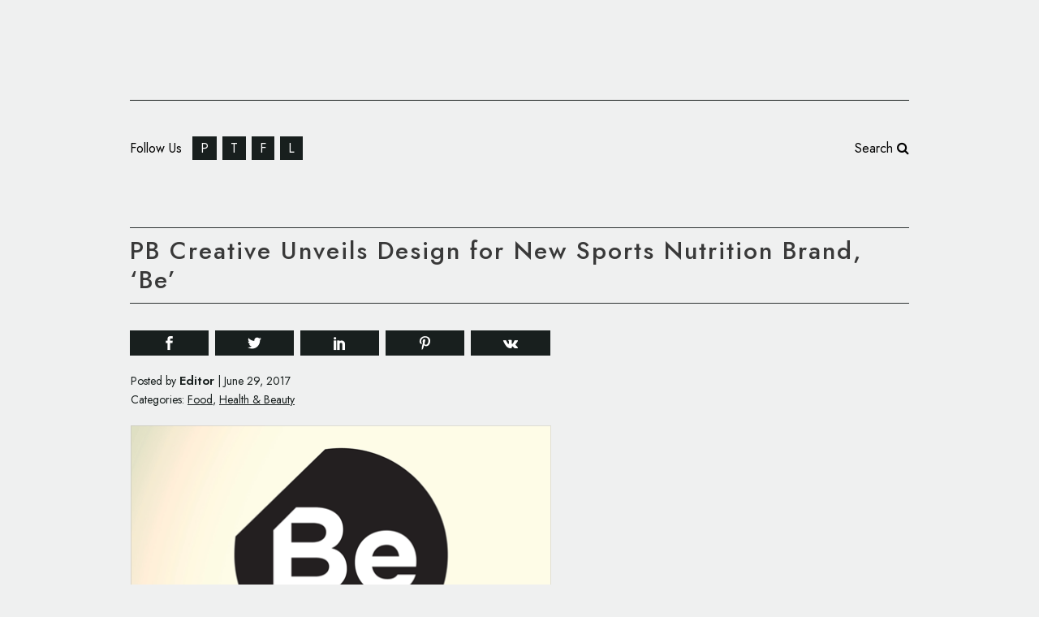

--- FILE ---
content_type: text/html; charset=UTF-8
request_url: https://www.logo-designer.co/pb-creative-unveils-design-for-new-sports-nutrition-brand-be/
body_size: 22288
content:
<!DOCTYPE html>
<html dir="ltr" lang="en-GB" prefix="og: https://ogp.me/ns#">
<head>
	<meta charset="UTF-8"/>
	
	<link rel="profile" href="https://gmpg.org/xfn/11"/>
			<link rel="pingback" href="https://www.logo-designer.co/xmlrpc.php">
		
				<meta name=viewport content="width=device-width,initial-scale=1,user-scalable=no">
					
						
				
	<title>PB Creative Unveils Design for New Sports Nutrition Brand, ‘Be’ - Logo-Designer.co</title>
	<style>img:is([sizes="auto" i], [sizes^="auto," i]) { contain-intrinsic-size: 3000px 1500px }</style>
	
		
	<meta name="description" content="PB Creative has created the identity and packaging design for ‘Be’, a new sports supplement brand that has just launched in the UK, Europe and the US. Parent company Lifeplus approached the agency to create a new sports nutrition brand that would provide the company with an ownable and credible space within the UK, Europe" />
	<meta name="robots" content="max-image-preview:large" />
	<meta name="author" content="Editor"/>
	<link rel="canonical" href="https://www.logo-designer.co/pb-creative-unveils-design-for-new-sports-nutrition-brand-be/" />
	
		<meta property="og:locale" content="en_GB" />
		<meta property="og:site_name" content="Logo-Designer.co - Latest From the World of Logos and Branding" />
		<meta property="og:type" content="article" />
		<meta property="og:title" content="PB Creative Unveils Design for New Sports Nutrition Brand, ‘Be’ - Logo-Designer.co" />
		<meta property="og:description" content="PB Creative has created the identity and packaging design for ‘Be’, a new sports supplement brand that has just launched in the UK, Europe and the US. Parent company Lifeplus approached the agency to create a new sports nutrition brand that would provide the company with an ownable and credible space within the UK, Europe" />
		<meta property="og:url" content="https://www.logo-designer.co/pb-creative-unveils-design-for-new-sports-nutrition-brand-be/" />
		<meta property="og:image" content="https://www.logo-designer.co/storage/2017/06/2017-pb-creative-logo-packaging-design-be-sports-nutrition.png" />
		<meta property="og:image:secure_url" content="https://www.logo-designer.co/storage/2017/06/2017-pb-creative-logo-packaging-design-be-sports-nutrition.png" />
		<meta property="og:image:width" content="520" />
		<meta property="og:image:height" content="321" />
		<meta property="article:published_time" content="2017-06-29T13:27:46+00:00" />
		<meta property="article:modified_time" content="2017-06-29T13:27:46+00:00" />
		<meta property="article:publisher" content="https://www.facebook.com/LogoDesignerCo" />
		<meta name="twitter:card" content="summary_large_image" />
		<meta name="twitter:site" content="@logodesigner_co" />
		<meta name="twitter:title" content="PB Creative Unveils Design for New Sports Nutrition Brand, ‘Be’ - Logo-Designer.co" />
		<meta name="twitter:description" content="PB Creative has created the identity and packaging design for ‘Be’, a new sports supplement brand that has just launched in the UK, Europe and the US. Parent company Lifeplus approached the agency to create a new sports nutrition brand that would provide the company with an ownable and credible space within the UK, Europe" />
		<meta name="twitter:creator" content="@logodesigner_co" />
		<meta name="twitter:image" content="https://www.logo-designer.co/storage/2017/06/2017-pb-creative-logo-packaging-design-be-sports-nutrition.png" />
		<script type="application/ld+json" class="aioseo-schema">
			{"@context":"https:\/\/schema.org","@graph":[{"@type":"BlogPosting","@id":"https:\/\/www.logo-designer.co\/pb-creative-unveils-design-for-new-sports-nutrition-brand-be\/#blogposting","name":"PB Creative Unveils Design for New Sports Nutrition Brand, \u2018Be\u2019 - Logo-Designer.co","headline":"PB Creative Unveils Design for New Sports Nutrition Brand, \u2018Be\u2019","author":{"@id":"https:\/\/www.logo-designer.co\/farooq\/#author"},"publisher":{"@id":"https:\/\/www.logo-designer.co\/#organization"},"image":{"@type":"ImageObject","url":"https:\/\/www.logo-designer.co\/storage\/2017\/06\/2017-pb-creative-logo-packaging-design-be-sports-nutrition.png","width":520,"height":321},"datePublished":"2017-06-29T13:27:46+01:00","dateModified":"2017-06-29T13:27:46+01:00","inLanguage":"en-GB","mainEntityOfPage":{"@id":"https:\/\/www.logo-designer.co\/pb-creative-unveils-design-for-new-sports-nutrition-brand-be\/#webpage"},"isPartOf":{"@id":"https:\/\/www.logo-designer.co\/pb-creative-unveils-design-for-new-sports-nutrition-brand-be\/#webpage"},"articleSection":"Food, Health &amp; Beauty, Be, branding, circle, icon design, identity design, label, Lifeplus, naming, nutrition, packaging design, PB Creative, Pete Hayes, roundel, sports, sticker, unisex"},{"@type":"BreadcrumbList","@id":"https:\/\/www.logo-designer.co\/pb-creative-unveils-design-for-new-sports-nutrition-brand-be\/#breadcrumblist","itemListElement":[{"@type":"ListItem","@id":"https:\/\/www.logo-designer.co#listItem","position":1,"name":"Home","item":"https:\/\/www.logo-designer.co","nextItem":{"@type":"ListItem","@id":"https:\/\/www.logo-designer.co\/category\/food\/#listItem","name":"Food"}},{"@type":"ListItem","@id":"https:\/\/www.logo-designer.co\/category\/food\/#listItem","position":2,"name":"Food","item":"https:\/\/www.logo-designer.co\/category\/food\/","nextItem":{"@type":"ListItem","@id":"https:\/\/www.logo-designer.co\/pb-creative-unveils-design-for-new-sports-nutrition-brand-be\/#listItem","name":"PB Creative Unveils Design for New Sports Nutrition Brand, \u2018Be\u2019"},"previousItem":{"@type":"ListItem","@id":"https:\/\/www.logo-designer.co#listItem","name":"Home"}},{"@type":"ListItem","@id":"https:\/\/www.logo-designer.co\/pb-creative-unveils-design-for-new-sports-nutrition-brand-be\/#listItem","position":3,"name":"PB Creative Unveils Design for New Sports Nutrition Brand, \u2018Be\u2019","previousItem":{"@type":"ListItem","@id":"https:\/\/www.logo-designer.co\/category\/food\/#listItem","name":"Food"}}]},{"@type":"Organization","@id":"https:\/\/www.logo-designer.co\/#organization","name":"Logo-Designer.co","description":"Latest From the World of Logos and Branding","url":"https:\/\/www.logo-designer.co\/","sameAs":["https:\/\/www.facebook.com\/LogoDesignerCo","https:\/\/twitter.com\/logodesigner_co","https:\/\/www.pinterest.co.uk\/logodesignerco\/","https:\/\/www.linkedin.com\/company\/logo-designer-co\/"]},{"@type":"Person","@id":"https:\/\/www.logo-designer.co\/farooq\/#author","url":"https:\/\/www.logo-designer.co\/farooq\/","name":"Editor","image":{"@type":"ImageObject","@id":"https:\/\/www.logo-designer.co\/pb-creative-unveils-design-for-new-sports-nutrition-brand-be\/#authorImage","url":"https:\/\/secure.gravatar.com\/avatar\/7ecc2085df33982d7a176ae6d68e4667caf670804525894df99203e47fa1d8e0?s=96&d=mm&r=g","width":96,"height":96,"caption":"Editor"}},{"@type":"WebPage","@id":"https:\/\/www.logo-designer.co\/pb-creative-unveils-design-for-new-sports-nutrition-brand-be\/#webpage","url":"https:\/\/www.logo-designer.co\/pb-creative-unveils-design-for-new-sports-nutrition-brand-be\/","name":"PB Creative Unveils Design for New Sports Nutrition Brand, \u2018Be\u2019 - Logo-Designer.co","description":"PB Creative has created the identity and packaging design for \u2018Be\u2019, a new sports supplement brand that has just launched in the UK, Europe and the US. Parent company Lifeplus approached the agency to create a new sports nutrition brand that would provide the company with an ownable and credible space within the UK, Europe","inLanguage":"en-GB","isPartOf":{"@id":"https:\/\/www.logo-designer.co\/#website"},"breadcrumb":{"@id":"https:\/\/www.logo-designer.co\/pb-creative-unveils-design-for-new-sports-nutrition-brand-be\/#breadcrumblist"},"author":{"@id":"https:\/\/www.logo-designer.co\/farooq\/#author"},"creator":{"@id":"https:\/\/www.logo-designer.co\/farooq\/#author"},"image":{"@type":"ImageObject","url":"https:\/\/www.logo-designer.co\/storage\/2017\/06\/2017-pb-creative-logo-packaging-design-be-sports-nutrition.png","@id":"https:\/\/www.logo-designer.co\/pb-creative-unveils-design-for-new-sports-nutrition-brand-be\/#mainImage","width":520,"height":321},"primaryImageOfPage":{"@id":"https:\/\/www.logo-designer.co\/pb-creative-unveils-design-for-new-sports-nutrition-brand-be\/#mainImage"},"datePublished":"2017-06-29T13:27:46+01:00","dateModified":"2017-06-29T13:27:46+01:00"},{"@type":"WebSite","@id":"https:\/\/www.logo-designer.co\/#website","url":"https:\/\/www.logo-designer.co\/","name":"Logo-Designer.co","description":"Latest From the World of Logos and Branding","inLanguage":"en-GB","publisher":{"@id":"https:\/\/www.logo-designer.co\/#organization"}}]}
		</script>
		

<link rel='dns-prefetch' href='//fonts.googleapis.com' />
<link rel="alternate" type="application/rss+xml" title="Logo-Designer.co &raquo; Feed" href="https://www.logo-designer.co/feed/" />
<link rel="alternate" type="application/rss+xml" title="Logo-Designer.co &raquo; Comments Feed" href="https://www.logo-designer.co/comments/feed/" />
<link rel="alternate" type="application/rss+xml" title="Logo-Designer.co &raquo; PB Creative Unveils Design for New Sports Nutrition Brand, ‘Be’ Comments Feed" href="https://www.logo-designer.co/pb-creative-unveils-design-for-new-sports-nutrition-brand-be/feed/" />
<script type="text/javascript">
/* <![CDATA[ */
window._wpemojiSettings = {"baseUrl":"https:\/\/s.w.org\/images\/core\/emoji\/16.0.1\/72x72\/","ext":".png","svgUrl":"https:\/\/s.w.org\/images\/core\/emoji\/16.0.1\/svg\/","svgExt":".svg","source":{"concatemoji":"https:\/\/www.logo-designer.co\/lib\/js\/wp-emoji-release.min.js"}};
/*! This file is auto-generated */
!function(s,n){var o,i,e;function c(e){try{var t={supportTests:e,timestamp:(new Date).valueOf()};sessionStorage.setItem(o,JSON.stringify(t))}catch(e){}}function p(e,t,n){e.clearRect(0,0,e.canvas.width,e.canvas.height),e.fillText(t,0,0);var t=new Uint32Array(e.getImageData(0,0,e.canvas.width,e.canvas.height).data),a=(e.clearRect(0,0,e.canvas.width,e.canvas.height),e.fillText(n,0,0),new Uint32Array(e.getImageData(0,0,e.canvas.width,e.canvas.height).data));return t.every(function(e,t){return e===a[t]})}function u(e,t){e.clearRect(0,0,e.canvas.width,e.canvas.height),e.fillText(t,0,0);for(var n=e.getImageData(16,16,1,1),a=0;a<n.data.length;a++)if(0!==n.data[a])return!1;return!0}function f(e,t,n,a){switch(t){case"flag":return n(e,"\ud83c\udff3\ufe0f\u200d\u26a7\ufe0f","\ud83c\udff3\ufe0f\u200b\u26a7\ufe0f")?!1:!n(e,"\ud83c\udde8\ud83c\uddf6","\ud83c\udde8\u200b\ud83c\uddf6")&&!n(e,"\ud83c\udff4\udb40\udc67\udb40\udc62\udb40\udc65\udb40\udc6e\udb40\udc67\udb40\udc7f","\ud83c\udff4\u200b\udb40\udc67\u200b\udb40\udc62\u200b\udb40\udc65\u200b\udb40\udc6e\u200b\udb40\udc67\u200b\udb40\udc7f");case"emoji":return!a(e,"\ud83e\udedf")}return!1}function g(e,t,n,a){var r="undefined"!=typeof WorkerGlobalScope&&self instanceof WorkerGlobalScope?new OffscreenCanvas(300,150):s.createElement("canvas"),o=r.getContext("2d",{willReadFrequently:!0}),i=(o.textBaseline="top",o.font="600 32px Arial",{});return e.forEach(function(e){i[e]=t(o,e,n,a)}),i}function t(e){var t=s.createElement("script");t.src=e,t.defer=!0,s.head.appendChild(t)}"undefined"!=typeof Promise&&(o="wpEmojiSettingsSupports",i=["flag","emoji"],n.supports={everything:!0,everythingExceptFlag:!0},e=new Promise(function(e){s.addEventListener("DOMContentLoaded",e,{once:!0})}),new Promise(function(t){var n=function(){try{var e=JSON.parse(sessionStorage.getItem(o));if("object"==typeof e&&"number"==typeof e.timestamp&&(new Date).valueOf()<e.timestamp+604800&&"object"==typeof e.supportTests)return e.supportTests}catch(e){}return null}();if(!n){if("undefined"!=typeof Worker&&"undefined"!=typeof OffscreenCanvas&&"undefined"!=typeof URL&&URL.createObjectURL&&"undefined"!=typeof Blob)try{var e="postMessage("+g.toString()+"("+[JSON.stringify(i),f.toString(),p.toString(),u.toString()].join(",")+"));",a=new Blob([e],{type:"text/javascript"}),r=new Worker(URL.createObjectURL(a),{name:"wpTestEmojiSupports"});return void(r.onmessage=function(e){c(n=e.data),r.terminate(),t(n)})}catch(e){}c(n=g(i,f,p,u))}t(n)}).then(function(e){for(var t in e)n.supports[t]=e[t],n.supports.everything=n.supports.everything&&n.supports[t],"flag"!==t&&(n.supports.everythingExceptFlag=n.supports.everythingExceptFlag&&n.supports[t]);n.supports.everythingExceptFlag=n.supports.everythingExceptFlag&&!n.supports.flag,n.DOMReady=!1,n.readyCallback=function(){n.DOMReady=!0}}).then(function(){return e}).then(function(){var e;n.supports.everything||(n.readyCallback(),(e=n.source||{}).concatemoji?t(e.concatemoji):e.wpemoji&&e.twemoji&&(t(e.twemoji),t(e.wpemoji)))}))}((window,document),window._wpemojiSettings);
/* ]]> */
</script>
<style id='wp-emoji-styles-inline-css' type='text/css'>

	img.wp-smiley, img.emoji {
		display: inline !important;
		border: none !important;
		box-shadow: none !important;
		height: 1em !important;
		width: 1em !important;
		margin: 0 0.07em !important;
		vertical-align: -0.1em !important;
		background: none !important;
		padding: 0 !important;
	}
</style>
<link rel='stylesheet' id='wp-block-library-css' href='https://www.logo-designer.co/lib/css/dist/block-library/style.min.css' type='text/css' media='all' />
<style id='classic-theme-styles-inline-css' type='text/css'>
/*! This file is auto-generated */
.wp-block-button__link{color:#fff;background-color:#32373c;border-radius:9999px;box-shadow:none;text-decoration:none;padding:calc(.667em + 2px) calc(1.333em + 2px);font-size:1.125em}.wp-block-file__button{background:#32373c;color:#fff;text-decoration:none}
</style>
<link rel='stylesheet' id='aioseo/css/src/vue/standalone/blocks/table-of-contents/global.scss-css' href='https://www.logo-designer.co/core/modules/07b95b67ca/dist/Lite/assets/css/table-of-contents/global.e90f6d47.css' type='text/css' media='all' />
<style id='global-styles-inline-css' type='text/css'>
:root{--wp--preset--aspect-ratio--square: 1;--wp--preset--aspect-ratio--4-3: 4/3;--wp--preset--aspect-ratio--3-4: 3/4;--wp--preset--aspect-ratio--3-2: 3/2;--wp--preset--aspect-ratio--2-3: 2/3;--wp--preset--aspect-ratio--16-9: 16/9;--wp--preset--aspect-ratio--9-16: 9/16;--wp--preset--color--black: #000000;--wp--preset--color--cyan-bluish-gray: #abb8c3;--wp--preset--color--white: #ffffff;--wp--preset--color--pale-pink: #f78da7;--wp--preset--color--vivid-red: #cf2e2e;--wp--preset--color--luminous-vivid-orange: #ff6900;--wp--preset--color--luminous-vivid-amber: #fcb900;--wp--preset--color--light-green-cyan: #7bdcb5;--wp--preset--color--vivid-green-cyan: #00d084;--wp--preset--color--pale-cyan-blue: #8ed1fc;--wp--preset--color--vivid-cyan-blue: #0693e3;--wp--preset--color--vivid-purple: #9b51e0;--wp--preset--gradient--vivid-cyan-blue-to-vivid-purple: linear-gradient(135deg,rgba(6,147,227,1) 0%,rgb(155,81,224) 100%);--wp--preset--gradient--light-green-cyan-to-vivid-green-cyan: linear-gradient(135deg,rgb(122,220,180) 0%,rgb(0,208,130) 100%);--wp--preset--gradient--luminous-vivid-amber-to-luminous-vivid-orange: linear-gradient(135deg,rgba(252,185,0,1) 0%,rgba(255,105,0,1) 100%);--wp--preset--gradient--luminous-vivid-orange-to-vivid-red: linear-gradient(135deg,rgba(255,105,0,1) 0%,rgb(207,46,46) 100%);--wp--preset--gradient--very-light-gray-to-cyan-bluish-gray: linear-gradient(135deg,rgb(238,238,238) 0%,rgb(169,184,195) 100%);--wp--preset--gradient--cool-to-warm-spectrum: linear-gradient(135deg,rgb(74,234,220) 0%,rgb(151,120,209) 20%,rgb(207,42,186) 40%,rgb(238,44,130) 60%,rgb(251,105,98) 80%,rgb(254,248,76) 100%);--wp--preset--gradient--blush-light-purple: linear-gradient(135deg,rgb(255,206,236) 0%,rgb(152,150,240) 100%);--wp--preset--gradient--blush-bordeaux: linear-gradient(135deg,rgb(254,205,165) 0%,rgb(254,45,45) 50%,rgb(107,0,62) 100%);--wp--preset--gradient--luminous-dusk: linear-gradient(135deg,rgb(255,203,112) 0%,rgb(199,81,192) 50%,rgb(65,88,208) 100%);--wp--preset--gradient--pale-ocean: linear-gradient(135deg,rgb(255,245,203) 0%,rgb(182,227,212) 50%,rgb(51,167,181) 100%);--wp--preset--gradient--electric-grass: linear-gradient(135deg,rgb(202,248,128) 0%,rgb(113,206,126) 100%);--wp--preset--gradient--midnight: linear-gradient(135deg,rgb(2,3,129) 0%,rgb(40,116,252) 100%);--wp--preset--font-size--small: 13px;--wp--preset--font-size--medium: 20px;--wp--preset--font-size--large: 36px;--wp--preset--font-size--x-large: 42px;--wp--preset--spacing--20: 0.44rem;--wp--preset--spacing--30: 0.67rem;--wp--preset--spacing--40: 1rem;--wp--preset--spacing--50: 1.5rem;--wp--preset--spacing--60: 2.25rem;--wp--preset--spacing--70: 3.38rem;--wp--preset--spacing--80: 5.06rem;--wp--preset--shadow--natural: 6px 6px 9px rgba(0, 0, 0, 0.2);--wp--preset--shadow--deep: 12px 12px 50px rgba(0, 0, 0, 0.4);--wp--preset--shadow--sharp: 6px 6px 0px rgba(0, 0, 0, 0.2);--wp--preset--shadow--outlined: 6px 6px 0px -3px rgba(255, 255, 255, 1), 6px 6px rgba(0, 0, 0, 1);--wp--preset--shadow--crisp: 6px 6px 0px rgba(0, 0, 0, 1);}:where(.is-layout-flex){gap: 0.5em;}:where(.is-layout-grid){gap: 0.5em;}body .is-layout-flex{display: flex;}.is-layout-flex{flex-wrap: wrap;align-items: center;}.is-layout-flex > :is(*, div){margin: 0;}body .is-layout-grid{display: grid;}.is-layout-grid > :is(*, div){margin: 0;}:where(.wp-block-columns.is-layout-flex){gap: 2em;}:where(.wp-block-columns.is-layout-grid){gap: 2em;}:where(.wp-block-post-template.is-layout-flex){gap: 1.25em;}:where(.wp-block-post-template.is-layout-grid){gap: 1.25em;}.has-black-color{color: var(--wp--preset--color--black) !important;}.has-cyan-bluish-gray-color{color: var(--wp--preset--color--cyan-bluish-gray) !important;}.has-white-color{color: var(--wp--preset--color--white) !important;}.has-pale-pink-color{color: var(--wp--preset--color--pale-pink) !important;}.has-vivid-red-color{color: var(--wp--preset--color--vivid-red) !important;}.has-luminous-vivid-orange-color{color: var(--wp--preset--color--luminous-vivid-orange) !important;}.has-luminous-vivid-amber-color{color: var(--wp--preset--color--luminous-vivid-amber) !important;}.has-light-green-cyan-color{color: var(--wp--preset--color--light-green-cyan) !important;}.has-vivid-green-cyan-color{color: var(--wp--preset--color--vivid-green-cyan) !important;}.has-pale-cyan-blue-color{color: var(--wp--preset--color--pale-cyan-blue) !important;}.has-vivid-cyan-blue-color{color: var(--wp--preset--color--vivid-cyan-blue) !important;}.has-vivid-purple-color{color: var(--wp--preset--color--vivid-purple) !important;}.has-black-background-color{background-color: var(--wp--preset--color--black) !important;}.has-cyan-bluish-gray-background-color{background-color: var(--wp--preset--color--cyan-bluish-gray) !important;}.has-white-background-color{background-color: var(--wp--preset--color--white) !important;}.has-pale-pink-background-color{background-color: var(--wp--preset--color--pale-pink) !important;}.has-vivid-red-background-color{background-color: var(--wp--preset--color--vivid-red) !important;}.has-luminous-vivid-orange-background-color{background-color: var(--wp--preset--color--luminous-vivid-orange) !important;}.has-luminous-vivid-amber-background-color{background-color: var(--wp--preset--color--luminous-vivid-amber) !important;}.has-light-green-cyan-background-color{background-color: var(--wp--preset--color--light-green-cyan) !important;}.has-vivid-green-cyan-background-color{background-color: var(--wp--preset--color--vivid-green-cyan) !important;}.has-pale-cyan-blue-background-color{background-color: var(--wp--preset--color--pale-cyan-blue) !important;}.has-vivid-cyan-blue-background-color{background-color: var(--wp--preset--color--vivid-cyan-blue) !important;}.has-vivid-purple-background-color{background-color: var(--wp--preset--color--vivid-purple) !important;}.has-black-border-color{border-color: var(--wp--preset--color--black) !important;}.has-cyan-bluish-gray-border-color{border-color: var(--wp--preset--color--cyan-bluish-gray) !important;}.has-white-border-color{border-color: var(--wp--preset--color--white) !important;}.has-pale-pink-border-color{border-color: var(--wp--preset--color--pale-pink) !important;}.has-vivid-red-border-color{border-color: var(--wp--preset--color--vivid-red) !important;}.has-luminous-vivid-orange-border-color{border-color: var(--wp--preset--color--luminous-vivid-orange) !important;}.has-luminous-vivid-amber-border-color{border-color: var(--wp--preset--color--luminous-vivid-amber) !important;}.has-light-green-cyan-border-color{border-color: var(--wp--preset--color--light-green-cyan) !important;}.has-vivid-green-cyan-border-color{border-color: var(--wp--preset--color--vivid-green-cyan) !important;}.has-pale-cyan-blue-border-color{border-color: var(--wp--preset--color--pale-cyan-blue) !important;}.has-vivid-cyan-blue-border-color{border-color: var(--wp--preset--color--vivid-cyan-blue) !important;}.has-vivid-purple-border-color{border-color: var(--wp--preset--color--vivid-purple) !important;}.has-vivid-cyan-blue-to-vivid-purple-gradient-background{background: var(--wp--preset--gradient--vivid-cyan-blue-to-vivid-purple) !important;}.has-light-green-cyan-to-vivid-green-cyan-gradient-background{background: var(--wp--preset--gradient--light-green-cyan-to-vivid-green-cyan) !important;}.has-luminous-vivid-amber-to-luminous-vivid-orange-gradient-background{background: var(--wp--preset--gradient--luminous-vivid-amber-to-luminous-vivid-orange) !important;}.has-luminous-vivid-orange-to-vivid-red-gradient-background{background: var(--wp--preset--gradient--luminous-vivid-orange-to-vivid-red) !important;}.has-very-light-gray-to-cyan-bluish-gray-gradient-background{background: var(--wp--preset--gradient--very-light-gray-to-cyan-bluish-gray) !important;}.has-cool-to-warm-spectrum-gradient-background{background: var(--wp--preset--gradient--cool-to-warm-spectrum) !important;}.has-blush-light-purple-gradient-background{background: var(--wp--preset--gradient--blush-light-purple) !important;}.has-blush-bordeaux-gradient-background{background: var(--wp--preset--gradient--blush-bordeaux) !important;}.has-luminous-dusk-gradient-background{background: var(--wp--preset--gradient--luminous-dusk) !important;}.has-pale-ocean-gradient-background{background: var(--wp--preset--gradient--pale-ocean) !important;}.has-electric-grass-gradient-background{background: var(--wp--preset--gradient--electric-grass) !important;}.has-midnight-gradient-background{background: var(--wp--preset--gradient--midnight) !important;}.has-small-font-size{font-size: var(--wp--preset--font-size--small) !important;}.has-medium-font-size{font-size: var(--wp--preset--font-size--medium) !important;}.has-large-font-size{font-size: var(--wp--preset--font-size--large) !important;}.has-x-large-font-size{font-size: var(--wp--preset--font-size--x-large) !important;}
:where(.wp-block-post-template.is-layout-flex){gap: 1.25em;}:where(.wp-block-post-template.is-layout-grid){gap: 1.25em;}
:where(.wp-block-columns.is-layout-flex){gap: 2em;}:where(.wp-block-columns.is-layout-grid){gap: 2em;}
:root :where(.wp-block-pullquote){font-size: 1.5em;line-height: 1.6;}
</style>
<link rel='stylesheet' id='contact-form-7-css' href='https://www.logo-designer.co/core/modules/8516d2654f/includes/css/styles.css' type='text/css' media='all' />
<link rel='stylesheet' id='dashicons-css' href='https://www.logo-designer.co/lib/css/dashicons.min.css' type='text/css' media='all' />
<link rel='stylesheet' id='thickbox-css' href='https://www.logo-designer.co/lib/js/thickbox/thickbox.css' type='text/css' media='all' />
<link rel='stylesheet' id='wpadcenter-pro-frontend-css' href='https://www.logo-designer.co/core/modules/ceb64e2508/public/css/wpadcenter-pro-public.min.css' type='text/css' media='all' />
<link rel='stylesheet' id='stockholm-default-style-css' href='https://www.logo-designer.co/core/views/edcd259e0a/design.css' type='text/css' media='all' />
<link rel='stylesheet' id='stockholm-child-style-css' href='https://www.logo-designer.co/core/views/96562fd38b/design.css' type='text/css' media='all' />
<link rel='stylesheet' id='mediaelement-css' href='https://www.logo-designer.co/lib/js/mediaelement/mediaelementplayer-legacy.min.css' type='text/css' media='all' />
<link rel='stylesheet' id='wp-mediaelement-css' href='https://www.logo-designer.co/lib/js/mediaelement/wp-mediaelement.min.css' type='text/css' media='all' />
<link rel='stylesheet' id='stockholm-font-awesome-css' href='https://www.logo-designer.co/core/views/edcd259e0a/framework/modules/icons/font-awesome/css/font-awesome.min.css' type='text/css' media='all' />
<link rel='stylesheet' id='elegant-icons-css' href='https://www.logo-designer.co/core/views/edcd259e0a/framework/modules/icons/elegant-icons/style.min.css' type='text/css' media='all' />
<link rel='stylesheet' id='linear-icons-css' href='https://www.logo-designer.co/core/views/edcd259e0a/framework/modules/icons/linear-icons/style.min.css' type='text/css' media='all' />
<link rel='stylesheet' id='linea-icons-css' href='https://www.logo-designer.co/core/views/edcd259e0a/framework/modules/icons/linea-icons/style.min.css' type='text/css' media='all' />
<link rel='stylesheet' id='ion-icons-css' href='https://www.logo-designer.co/core/views/edcd259e0a/framework/modules/icons/ion-icons/style.min.css' type='text/css' media='all' />
<link rel='stylesheet' id='stockholm-stylesheet-css' href='https://www.logo-designer.co/core/views/edcd259e0a/css/stylesheet.min.css' type='text/css' media='all' />
<link rel='stylesheet' id='stockholm-webkit-css' href='https://www.logo-designer.co/core/views/edcd259e0a/css/webkit_stylesheet.css' type='text/css' media='all' />
<link rel='stylesheet' id='stockholm-style-dynamic-css' href='https://www.logo-designer.co/core/views/edcd259e0a/css/style_dynamic.css' type='text/css' media='all' />
<link rel='stylesheet' id='stockholm-responsive-css' href='https://www.logo-designer.co/core/views/edcd259e0a/css/responsive.min.css' type='text/css' media='all' />
<link rel='stylesheet' id='stockholm-style-dynamic-responsive-css' href='https://www.logo-designer.co/core/views/edcd259e0a/css/style_dynamic_responsive.css' type='text/css' media='all' />
<link rel='stylesheet' id='js_composer_front-css' href='https://www.logo-designer.co/core/modules/041dc5d622/assets/css/js_composer.min.css' type='text/css' media='all' />
<link rel='stylesheet' id='stockholm-google-fonts-css' href='https://fonts.googleapis.com/css?family=Raleway%3A100%2C100i%2C200%2C200i%2C300%2C300i%2C400%2C400i%2C500%2C500i%2C600%2C600i%2C700%2C700i%2C800%2C800i%2C900%2C900i%7CCrete+Round%3A100%2C100i%2C200%2C200i%2C300%2C300i%2C400%2C400i%2C500%2C500i%2C600%2C600i%2C700%2C700i%2C800%2C800i%2C900%2C900i%7CJost%3A100%2C100i%2C200%2C200i%2C300%2C300i%2C400%2C400i%2C500%2C500i%2C600%2C600i%2C700%2C700i%2C800%2C800i%2C900%2C900i&#038;subset=latin%2Clatin-ext' type='text/css' media='all' />
<script type="text/javascript" src="https://www.logo-designer.co/lib/js/jquery/jquery.min.js" id="jquery-core-js"></script>
<script type="text/javascript" src="https://www.logo-designer.co/lib/js/jquery/jquery-migrate.min.js" id="jquery-migrate-js"></script>
<script type="text/javascript" src="https://www.logo-designer.co/core/modules/f42f4ea680/assets/js/jq-sticky-anything.min.js" id="stickyAnythingLib-js"></script>
<script type="text/javascript" src="https://www.logo-designer.co/core/views/edcd259e0a/js/plugins/hammer.min.js" id="hammer-js"></script>
<script type="text/javascript" src="https://www.logo-designer.co/core/views/edcd259e0a/js/plugins/virtual-scroll.min.js" id="virtual-scroll-js"></script>
<script></script><link rel='shortlink' href='https://www.logo-designer.co/?p=32563' />
<link rel="alternate" title="oEmbed (JSON)" type="application/json+oembed" href="https://www.logo-designer.co/wp-json/oembed/1.0/embed?url=https%3A%2F%2Fwww.logo-designer.co%2Fpb-creative-unveils-design-for-new-sports-nutrition-brand-be%2F" />
<link rel="alternate" title="oEmbed (XML)" type="text/xml+oembed" href="https://www.logo-designer.co/wp-json/oembed/1.0/embed?url=https%3A%2F%2Fwww.logo-designer.co%2Fpb-creative-unveils-design-for-new-sports-nutrition-brand-be%2F&#038;format=xml" />

		
		<script async src="https://www.googletagmanager.com/gtag/js?id=G-LMTHHKY05F"></script>
		<script>
			window.dataLayer = window.dataLayer || [];
			function gtag(){dataLayer.push(arguments);}
			gtag('js', new Date());
			gtag('config', 'G-LMTHHKY05F');
		</script>

	
			<style>
				.e-con.e-parent:nth-of-type(n+4):not(.e-lazyloaded):not(.e-no-lazyload),
				.e-con.e-parent:nth-of-type(n+4):not(.e-lazyloaded):not(.e-no-lazyload) * {
					background-image: none !important;
				}
				@media screen and (max-height: 1024px) {
					.e-con.e-parent:nth-of-type(n+3):not(.e-lazyloaded):not(.e-no-lazyload),
					.e-con.e-parent:nth-of-type(n+3):not(.e-lazyloaded):not(.e-no-lazyload) * {
						background-image: none !important;
					}
				}
				@media screen and (max-height: 640px) {
					.e-con.e-parent:nth-of-type(n+2):not(.e-lazyloaded):not(.e-no-lazyload),
					.e-con.e-parent:nth-of-type(n+2):not(.e-lazyloaded):not(.e-no-lazyload) * {
						background-image: none !important;
					}
				}
			</style>
			
                <script id="auto-cmp-tmzr" data-version="v2.2u1.1" type="text/javascript" async="true">
                    (function() {
                    var host = "www.themoneytizer.com";
                    var element = document.createElement('script');
                    var firstScript = document.getElementsByTagName('script')[0];
                    var url = 'https://cmp.inmobi.com'
                        .concat('/choice/', '6Fv0cGNfc_bw8', '/', host, '/choice.js?tag_version=V3');
                    var uspTries = 0;
                    var uspTriesLimit = 3;
                    element.async = true;
                    element.type = 'text/javascript';
                    element.src = url;

                    firstScript.parentNode.insertBefore(element, firstScript);

                    function makeStub() {
                        var TCF_LOCATOR_NAME = '__tcfapiLocator';
                        var queue = [];
                        var win = window;
                        var cmpFrame;

                        function addFrame() {
                        var doc = win.document;
                        var otherCMP = !!(win.frames[TCF_LOCATOR_NAME]);

                        if (!otherCMP) {
                            if (doc.body) {
                            var iframe = doc.createElement('iframe');

                            iframe.style.cssText = 'display:none';
                            iframe.name = TCF_LOCATOR_NAME;
                            doc.body.appendChild(iframe);
                            } else {
                            setTimeout(addFrame, 5);
                            }
                        }
                        return !otherCMP;
                        }

                        function tcfAPIHandler() {
                        var gdprApplies;
                        var args = arguments;

                        if (!args.length) {
                            return queue;
                        } else if (args[0] === 'setGdprApplies') {
                            if (
                            args.length > 3 &&
                            args[2] === 2 &&
                            typeof args[3] === 'boolean'
                            ) {
                            gdprApplies = args[3];
                            if (typeof args[2] === 'function') {
                                args[2]('set', true);
                            }
                            }
                        } else if (args[0] === 'ping') {
                            var retr = {
                            gdprApplies: gdprApplies,
                            cmpLoaded: false,
                            cmpStatus: 'stub'
                            };

                            if (typeof args[2] === 'function') {
                            args[2](retr);
                            }
                        } else {
                            if(args[0] === 'init' && typeof args[3] === 'object') {
                            args[3] = Object.assign(args[3], { tag_version: 'V3' });
                            }
                            queue.push(args);
                        }
                        }

                        function postMessageEventHandler(event) {
                        var msgIsString = typeof event.data === 'string';
                        var json = {};

                        try {
                            if (msgIsString) {
                            json = JSON.parse(event.data);
                            } else {
                            json = event.data;
                            }
                        } catch (ignore) {}

                        var payload = json.__tcfapiCall;

                        if (payload) {
                            window.__tcfapi(
                            payload.command,
                            payload.version,
                            function(retValue, success) {
                                var returnMsg = {
                                __tcfapiReturn: {
                                    returnValue: retValue,
                                    success: success,
                                    callId: payload.callId
                                }
                                };
                                if (msgIsString) {
                                returnMsg = JSON.stringify(returnMsg);
                                }
                                if (event && event.source && event.source.postMessage) {
                                event.source.postMessage(returnMsg, '*');
                                }
                            },
                            payload.parameter
                            );
                        }
                        }

                        while (win) {
                        try {
                            if (win.frames[TCF_LOCATOR_NAME]) {
                            cmpFrame = win;
                            break;
                            }
                        } catch (ignore) {}

                        if (win === window.top) {
                            break;
                        }
                        win = win.parent;
                        }
                        if (!cmpFrame) {
                        addFrame();
                        win.__tcfapi = tcfAPIHandler;
                        win.addEventListener('message', postMessageEventHandler, false);
                        }
                    };

                    makeStub();

                    var uspStubFunction = function() {
                        var arg = arguments;
                        if (typeof window.__uspapi !== uspStubFunction) {
                        setTimeout(function() {
                            if (typeof window.__uspapi !== 'undefined') {
                            window.__uspapi.apply(window.__uspapi, arg);
                            }
                        }, 500);
                        }
                    };

                    var checkIfUspIsReady = function() {
                        uspTries++;
                        if (window.__uspapi === uspStubFunction && uspTries < uspTriesLimit) {
                        console.warn('USP is not accessible');
                        } else {
                        clearInterval(uspInterval);
                        }
                    };

                    if (typeof window.__uspapi === 'undefined') {
                        window.__uspapi = uspStubFunction;
                        var uspInterval = setInterval(checkIfUspIsReady, 6000);
                    }
                    })();
                </script>
            <link rel="icon" href="https://www.logo-designer.co/storage/2022/10/cropped-favicon-32x32.png" sizes="32x32" />
<link rel="icon" href="https://www.logo-designer.co/storage/2022/10/cropped-favicon-192x192.png" sizes="192x192" />
<link rel="apple-touch-icon" href="https://www.logo-designer.co/storage/2022/10/cropped-favicon-180x180.png" />
<meta name="msapplication-TileImage" content="https://www.logo-designer.co/storage/2022/10/cropped-favicon-270x270.png" />
		<style type="text/css" id="wp-custom-css">
			.side_menu_button {height: 20px!Important}

body header.centered_logo .header_inner_right {
    float: left; margin-top: -50px
}


.blog_holder.masonry article, .blog_holder.masonry_full_width article {
    width: 49%;
    margin: 0 0 2.4%;
    position: relative!Important;
    float: left!Important;
    left: auto!Important;
    top: auto!Important;
    margin-right: 2%; transform: none!Important
}

.blog_holder.masonry article:nth-child(2) {margin-right: 0px}

.blog_holder.masonry article:nth-child(6) {margin-right: 0px}


.blog_holder.masonry article:nth-child(8) {margin-right: 0px}

.blog_holder.masonry article:nth-child(12) {margin-right: 0px}


.blog_holder.masonry article .post_text .post_text_inner, .blog_holder.masonry_full_width article .post_text .post_text_inner {
    min-height: 140px;
}

.blog_holder.masonry, .blog_holder.masonry_full_width {
    height: auto!Important; 
}


.side_area_over_content .side_menu {
    right: 0;
    left: 0;
    -webkit-transform: translateX(-100%);
    -ms-transform: translateX(-100%);
    transform: translateX(-100%);
}

.footer-social {
    color: #181f1e!Important;
    background: #fff;
    padding: 3px 10px;
}

.footer-social2 {
    color: #fff!Important;
    background: #181f1e;
    padding: 3px 10px;
}


.header-widget {
    margin-top: 80px;
}

header.scrolled  .header-widget {display: none!Important}

header.centered_logo .header_inner_left {
    border-bottom: 1px solid #181f1e;
    padding-bottom: 20px;
}

header input[type="text"] {
    border: none;
    background: transparent;
    color: #5c6261;
    outline: none;
    max-width: 90px;
    vertical-align: top;
}
header input[type=submit] {
    border: none;
    background: transparent;
    color: #5c6261;
    outline: none;
    font-size: 0px;
    background: url(https://www.logo-designer.co/storage/2021/08/search-icon.png);
    width: 18px;
    height: 17px;
    margin-top: -12px;
    display: inline-block;
    vertical-align: middle;
    margin-bottom: -4px;
}

.blog_holder.masonry article .post_text .post_text_inner, .blog_holder.masonry_full_width article .post_text .post_text_inner {
    min-height: 55px;
    background: #181f1e;
    color: #fff;
    vertical-align: middle;
}

.blog_holder.masonry article h4 a, .blog_holder.masonry_full_width article h4 a {
    color: #fff!Important;
}

.blog_holder.masonry article h4, .blog_holder.masonry_full_width article h4 {
    margin: 0 0 0px;
}

.blog_holder.masonry article h4, .blog_holder.masonry_full_width article h4 {
    font-size: 18px;
    text-transform: none;
}

.post_image .post_overlay {display: none}

.single .qodef-post-title {display: none}


.blog_holder.masonry article h4, .blog_holder.masonry_full_width article h4 {
    font-size: 21px;
    line-height: 28px;
}

.blog_holder.masonry article .post_text .post_text_inner, .blog_holder.masonry_full_width article .post_text .post_text_inner {
    padding: 25px 25px 25px;
}

article .post_text {overflow: hidden; background: #181f1e;}

.blog_holder.masonry article .post_text .post_text_inner, .blog_holder.masonry_full_width article .post_text .post_text_inner {
    display: table;
}

.blog_holder.masonry article h4, .blog_holder.masonry_full_width article h4 {
    display: table-cell;
    vertical-align: middle;
}

.pagination ul li.active span, .pagination ul li>a.inactive {
    font-family: Arial;
    font-size: 14px;
    font-style: normal;
}

.pagination ul li a:hover, .pagination ul li.active span {
    color: #fff;
    background: #181f1e;
}

.pagination ul li>a, .pagination ul li>span {
    color: #181f1e;
    border: 1px solid #181f1e;
    margin-right: 9px; width: 21px; height: 21px; line-height: 21px
}

.pagination ul li.next a, .pagination ul li.prev a {border: none}

.pagination ul li.last {display: none}

.pagination ul li.next.next_last {
    right: 0px;
}

.footer-social2 {
    margin-left: 2px;
}

.footer-social2:first-child {margin-left: 8px}

.blog_holder.masonry article h4 a:hover, .blog_holder.masonry_full_width article h4 a:hover {
    color: #0ff1d1!important;
    text-decoration: underline;
}

.footer_bottom p, .footer_bottom span, .footer_bottom ul li a {
    font-family: Arial;
}

.footer_top .widget_nav_menu li.menu-item a {
    margin-bottom: 10px;
    text-transform: uppercase;
    color: #f8f5f1;
    font-family: Arial;
}

.footer_top .widget_nav_menu li.menu-item a:hover {color: #fff; text-decoration: underline}

.footer_top .widget h4 {
    font-family: Arial;text-transform: none; font-size: 14px; font-weight: 500
}

.latest_post_holder.boxes>ul>li .latest_post {
    padding: 10px 0px 0px;
    background-color: transparent;
}

body .wpcf7-submit {
    background: #181f1e!important;
    border: none!important;
    width: 100%!Important;
    text-align: center!important; padding: 10px 0px!important
}

@media screen and (min-width: 1001px) {
.container_inner, .elementor-row .elementor-widget-wrap>.qode_elementor_container_inner, .qode_elementor_container_inner {
    width: 960px;
    margin: 0 auto;
}
}

.yarpp-thumbnails-horizontal .yarpp-thumbnail {
    border: 0px solid
}

.yarpp-thumbnails-horizontal .yarpp-thumbnail {
    color: #181f1e; font-weight: 400
}

.yarpp-thumbnails-horizontal .yarpp-thumbnail-title {font-weight: 400!important; font-family: Jost}

.single_tags a, .widget .tagcloud a, aside.sidebar .widget .tagcloud a {
    color: #222;
    border: 0px solid;;
    font-size: 13px!important;
    font-weight: 500;
    background: #cbcccd;
}

body .single_tags a:hover {background: #72dccd}

.blog_holder article .post_info,  .blog_holder article .post_info a  {color: #181f1e}

.blog_holder article .post_text .post_info .post_author, .blog_holder article .post_text .post_info .post_category, .blog_holder article .post_text .post_info .post_comments, .blog_holder article .post_text .post_info .time, .blog_holder.masonry article .post_text .post_info .post_comments a {
    display: block;
    margin-bottom: 15px;
}

.yarpp-related {
    margin-bottom: 65px!Important;
}

.yarpp-thumbnails-horizontal .yarpp-thumbnail {
    margin: 7px;
}

.yarpp-thumbnails-horizontal .yarpp-thumbnail {
    border: 0px solid rgba(127,127,127,.1)!Important
}

.blog_holder article .post_text .post_text_inner {
	background-color: transparent; }

article .post_text {
    background: transparent;
}

.blog_holder.blog_single article .post_text .post_text_inner {
    padding: 30px 0px 50px;
}

.social_share_list_holder {margin-bottom: 20px}

.social_share_list_holder.regular ul li i {
    font-size: 17px;
    line-height: 17px;
    color: #fff;
    background: #181f1e;
    padding: 7px 62px;
}

.social_share_list_holder ul li {
    margin: 10px 8px 0 0;
}


.yarpp-related {
    margin: 1em 0;
    border-top: 1px solid #181f1e;
    padding-top: 25px;
    margin-top: 30px!Important;
}

.single_tags {
    margin: 0px 0 0;
}

.post_info .post_author {font-weight: 600}

.blog_holder article .post_info>span:before {display: none}

.blog_holder article .post_text .post_info .post_author, .blog_holder article .post_text .post_info .post_category, .blog_holder article .post_text .post_info .post_comments, .blog_holder article .post_text .post_info .time, .blog_holder.masonry article .post_text .post_info .post_comments a {
    margin-bottom: 10px;
}

body header.centered_logo .header_inner_right {
    margin-top: -75px;
}


@media screen and (max-width: 480px) {
	
.blog_holder.masonry article, .blog_holder.masonry_full_width article {
    width: 100%;
    margin-right: 0%;
}
	
	
}

.blog_holder.masonry article .post_text .post_text_inner, .blog_holder.masonry_full_width article .post_text .post_text_inner {
    width: 100%;
    max-width: 418px;
}

@media screen and (max-width: 1000px) {
	
.blog_holder.masonry article .post_text .post_text_inner, .blog_holder.masonry_full_width article .post_text .post_text_inner {
    max-width: 326px;
}	
	
}

@media screen and (max-width: 768px) {
	
.blog_holder.masonry article .post_text .post_text_inner, .blog_holder.masonry_full_width article .post_text .post_text_inner {
    max-width: 248px;
}	
	
}

@media screen and (max-width: 600px) {
	
.blog_holder.masonry article .post_text .post_text_inner, .blog_holder.masonry_full_width article .post_text .post_text_inner {
    max-width: 154px;
}	
	
}


@media screen and (max-width: 480px) {
	
	.yarpp-thumbnails-horizontal .yarpp-thumbnail {
    width: 160px;
    height: auto!important;
    margin: 5px;
    margin-left: 0px;
    width: 100%!important;
}
	
	.yarpp-thumbnail > img, .yarpp-thumbnail-default {
    width: 150px;
    height: 150px;
    margin: 5px;
    width: 100%!important;
    height: auto!important;
}
	
.blog_holder.masonry article .post_text .post_text_inner, .blog_holder.masonry_full_width article .post_text .post_text_inner {
    max-width: 249px;
}	
	
	.blog_holder.masonry article, .blog_holder.masonry_full_width article {
    margin-bottom: 30px;
}
	
}

@media only screen and (max-width: 1000px) {
.header-left-from-logo-widget, .header-right-from-logo-widget, .q_logo_hidden, header .q_logo.animate_logo div.dark, header .q_logo.animate_logo div.sticky {
    display: block;
	}}


@media only screen and (max-width: 1000px) {
header.centered_logo .logo_wrapper {
    float: none;
    height: auto!important;
	}


body .q_logo a {
    left: auto;
    width: auto!important;
    display: inline-block;
    vertical-align: middle;
}
	
	header.centered_logo .logo_wrapper {
    float: none;
    height: auto!important;
    display: block;
}
	
	body .logo_wrapper {
    left: auto;
		position: relative; text-align: center}
		
body 		.q_logo {
    display: inline-block;
    position: relative;
    top: auto;
    vertical-align: middle;
}
	
	.mobile_menu_button {display: none}
	
	header.centered_logo .header_inner_left {
    padding-bottom: 20px;
    padding-top: 20px;
}
	
	body header.centered_logo .header_inner_right {
    margin-top: -49px;
    margin-left: -13px;
}
	
	.content .content_inner > .container > .container_inner, .content .content_inner > .full_width > .full_width_inner, .content .content_inner > .container > .container_inner.default_template_holder {
    padding-top: 85px !important;
}

}

.yarpp-thumbnail > img, .yarpp-thumbnail-default {
    margin: 0px!important;
}

.header_inner_right .search_button {display: none}


body .side_menu_button_link{
    background: url(https://www.logo-designer.co/storage/2021/09/menu-icon.png);
    width: 76px;
    height: 52px;
    display: block;
    padding: 0px;
}

body .side_menu_button_link i {display: none}

header.centered_logo .header_inner_left {
    border-bottom: 1px solid #181f1e;
    padding-bottom: 50px;
}

@media only screen and (min-width: 1000px) {
header.centered_logo .header_inner_left {
    margin: 50px 0 0;
	} }

body header.centered_logo .header_inner_right {
    margin-top: -120px;
}

.header-widget {
    margin-top: 96px;
}

@media only screen and (min-width: 1000px) {
header.centered_logo:not(.sticky) .q_logo img {
    transform: translate(-44%,0);
	}
}


.pagination ul li a span:before {
    position: relative;
    display: block;
    line-height: inherit;
    content: "Prev";
    font-family: 'Jost';
    font-size: 14px; color: #999
}

.pagination ul li a span.arrow_carrot-right:before {content: "Next"}

.pagination ul li a:hover, .pagination ul li.active spann, .pagination ul li a:hover span:before {
    color: #333;
    background: none;
}


.pagination ul li.prev {
    position: relative; margin-top: 2px;
    margin-right: 7px;
}

.pagination ul li.next.next_last {
    right: 0px;
    position: relative; margin-left: 4px; margin-top: 2px
}

a.pinterest:hover {background: #e60023; color: #fff!important}
a.twitter:hover {background: #1da1f2;color: #fff!important}
a.facebook:hover {background: #1877f2;color: #fff!important}
a.linkedin:hover {background: #0a66c2;color: #fff!important}

.blog_holder.masonry article .post_text .post_text_inner:hover{
    background: #0a2b2b;
}

.blog_holder.masonry  article .post_text .post_text_inner:hover a{
    color: #0ff1d1!important;
    text-decoration: underline;
}

.single_tags h5 {
    display: block;
}

.single_tags a, .widget .tagcloud a, aside.sidebar .widget .tagcloud a {
    color: #181f1e;
    border: 0px solid;
    font-size: 13px!important;
    font-weight: 400;
    background: #cbcccd;
    text-transform: none;
    height: 26px;
    line-height: 26px;
    border-radius: 5px;
}

.footer_top .widget_nav_menu li.menu-item a {
    font-size: 13px;
}


@media screen and (min-width: 601px) {
.qodef-footer-top-column-4 .column_inner{
    max-width: 132px;
    float: right;
}

	.qodef-footer-top-column-4 .column_inner h4 {text-align: Center} }

footer.footer_border_columns .qode_column>.column_inner {
    padding: 0 0px;
}

.single-post .main-title {
    border-top: 1px solid #2d3333;
    border-bottom: 1px solid #2d3333;
    margin-bottom: 20px;
    padding: 10px 0px;
}

@media screen and (min-width: 1001px) {
	
	.single-post .column1 .column_inner {padding-right: 120px}
	
}

.social_share_list_holder.regular ul li i {
    padding: 7px 40px;
}

.social_share_list_holder ul li {
    margin: 10px 8px 0 0;
}

.social_share_list_holder ul li:last-child {
margin-right: 0px; margin-top: 13px
}

.blog_holder article .post_info {
    font-style: normal;    font-family: 'Jost', sans-serif;
}

.single-post .post_author_link span {font-size: 15px}

.single-post .post_category a {text-decoration: underline}

.blog_single .post_content>p {
    font-size: 18px;
    line-height: 23px;
}

.yarpp-related {
    padding-top: 20px;
    margin-top: 45px!Important;
}

body .yarpp-related h3 {
    padding: 0 0 5px;
    margin-bottom: 11px;
	font-size: 14px;
    font-weight: 400;
}

body .yarpp-thumbnails-horizontal .yarpp-thumbnail {
    width: 160px;
    margin: 6px; height: auto
}


.yarpp-thumbnails-horizontal .yarpp-thumbnail:nth-child(3n) {margin-right: 0px!important}

.yarpp-thumbnails-horizontal .yarpp-thumbnail:nth-child(3n + 1) {margin-left: 0px!important}

body .yarpp-thumbnails-horizontal .yarpp-thumbnail {
    margin: 7px;
}

body .yarpp-thumbnails-horizontal .yarpp-thumbnail-title {
    margin: 0px;
    margin-top: 0px;
    width: auto;
    font-size: 15px;
    margin-top: 10px;
    margin-bottom: 10px;
}

body .yarpp-thumbnails-horizontal .yarpp-thumbnail:hover .yarpp-thumbnail-title {
    color: #127d6e;
}

body .yarpp-thumbnails-horizontal .yarpp-thumbnail img {
border: 1px solid transparent
}

body .yarpp-thumbnails-horizontal .yarpp-thumbnail:hover img {
border: 1px solid #3d4e4c
}

body .side_menu .widget li a, body  .side_menu .widget a {
    font-family: Jost, sans-serif;
    font-size: 26px;
    font-style: normal;
    text-transform: uppercase;
    color: #f1f1f2;
    line-height: 35px;
    border-bottom: 1px solid #f1f1f2;
}

body  .side_menu .widget a:hover {color: #15d7bb; border-bottom: 1px solid #15d7bb}


@media screen and (max-width: 999px) {
	
	body .side_menu_button_link {
    width: 38px;
    height: 29px;
    background-size: cover;
    margin-top: 40px;
    margin-left: 13px;
}	
}

.dark:not(.sticky):not(.scrolled) .header-widget, .dark:not(.sticky):not(.scrolled) .header-widget a, .dark:not(.sticky):not(.scrolled) .header-widget p, .dark:not(.sticky):not(.scrolled) .header-widget span, .dark:not(.sticky):not(.scrolled) .header-widget.widget_nav_menu ul.menu>li>a {
    color: #000;
}


@media only screen and (max-width: 600px) {
header .q_logo img.normal {
    max-width: 320px; height: auto!Important; margin-top: 18px; margin-left: 35px
	}
	
	
	body .side_menu_button_link {
    width: 30px;
    height: 21px; margin-top: 56px
}	

}

@media only screen and (max-width: 1000px) and (min-width: 601px) {
.q_logo a {
    margin-left: 30px;
}

.q_logo img {
    margin-top: 7px!Important;
    margin-left: 12px!Important;
}

}


@media only screen and (max-width: 480px) {
body .side_menu_button_link {
    margin-top: 67px;
	}}


body .side_menu {
    background-color: rgba(45, 51, 51, 0.9);
}


body .side_menu .widget li {
    margin: 0 0 12px;
}

.pagination ul li>a:hover {
    color: #fff;
    border: 1px solid #181f1e;
    margin-right: 9px;
    width: 21px;
    height: 21px;
    line-height: 21px; background: #181f1e
}



.pagination ul li.prev>a:hover, .pagination ul li.next>a:hover {background: none; color: #222; border: none}



@media only screen and (max-width: 480px) {
.blog_holder.masonry, body .container_inner {
    width: 100%!important;
}
	
	.blog_holder.masonry article .post_text .post_text_inner, .blog_holder.masonry_full_width article .post_text .post_text_inner {
    max-width: 88%;
}
	
body .content_inner{
    padding: 0px 15px!Important;
}
	
.home .content_inner{
    padding: 0px 0px!important;
}
	
	body .post_image {width: 110%!important; margin-left: -15px}
	
}

@media screen and (max-width: 1000px) {
	
	body .yarpp-thumbnails-horizontal .yarpp-thumbnail {width: 150px}
	
}


@media screen and (max-width: 768px) {
	
	body .yarpp-thumbnails-horizontal .yarpp-thumbnail {width: 113px}
	
}

.wpcf7-form.sent p
{
    display:none;
}


@media only screen and (max-width: 370px) {
.blog_holder.masonry article .post_text .post_text_inner, .blog_holder.masonry_full_width article .post_text .post_text_inner {
    max-width: 86%;
	}}




@media only screen and (max-width: 480px) {
body.home .post_image {
    width: 100%!important;
    margin-left: -15px;
	}


body .yarpp-thumbnails-horizontal .yarpp-thumbnail {
    margin: 0px;
}

}


.side_area_over_content .side_menu {
    width: 100%;
}


body .side_menu .widget li a, body .side_menu .widget a {
    font-size: 34px;
    line-height: 45px;
}


body .side_menu a.close_side_menu {width: 81px; height: 81px;     background-image: url(https://www.logo-designer.co/storage/2021/10/close-new.png); background-size: cover; left: 31px}

.side_menu .widget ul {
    padding-top: 120px;
}

.side_menu .menu-item-has-children > a:after {
    content: "+";
    margin-left: 10px;
    position: absolute;
    margin-top: -3px;
    font-weight: 200;
    font-size: 42px;
}


@media only screen and (max-width: 420px){
 footer .container_inner { 
    padding: 0 0px;
}


.footer_top_holder {
    padding: 0px 10px;
}

}

.widget_media_image img {width: 100%}

.sidebar .vc_single_image-wrapper  img {width: 100%}

.sidebar .vc_single_image-wrapper  {width: 100%}

.post_content a {color: #181f1e; font-weight: 600}


.q_404_page {
    margin-top: 290px;
}

body .content {min-height: auto!Important}

.home-article {display: block; float: left; width: 100%; margin-top: 40px; margin-bottom: 40px}

.mobile-post-ad {display: none!Important}


@media screen and (max-width: 600px) {
	
.mobile-post-ad {
    display: block!important;
    margin-top: -20px;
    margin-bottom: 35px;
}
	
.mobile-post-ad	.wpadcenter-alignnone  {margin: 0 auto!Important}
	
.home-article.mobile .wpadcenter-alignnone  {margin: 0 auto!Important}
	
.sidebar .wpadcenter-ad-container {display: none!important}
	
}

.wpadcenter-120x60, .wpadcenter-120x600, .wpadcenter-120x90, .wpadcenter-125x125, .wpadcenter-160x600, .wpadcenter-200x200, .wpadcenter-240x400, .wpadcenter-250x250, .wpadcenter-250x360, .wpadcenter-300x1050, .wpadcenter-300x250, .wpadcenter-300x50, .wpadcenter-300x600, .wpadcenter-320x100, .wpadcenter-320x50, .wpadcenter-336x280, .wpadcenter-468x60, .wpadcenter-580x400, .wpadcenter-728x90, .wpadcenter-930x180, .wpadcenter-970x250, .wpadcenter-970x90, .wpadcenter-980x120 {
    margin: 0px!important;
}

.home-article {
    margin-top: 10px;
    margin-bottom: 30px;
}


.home-article.mobile {display: none!Important}

@media screen and (max-width: 480px) {
	
.home-article.mobile {
    display: block!important;
}
	
.home-article.desktop {
    display: none!important;
}
	
}

.single-post .container_inner.default_template_holder  {padding-top: 280px!Important}

body .sub-menu {
    max-height: 400px;
    overflow: hidden;
    overflow-y: scroll;
    max-width: 285px;
    padding-top: 17px;
    margin-top: 20px;
    margin-bottom: 34px;
}

.sub-menu::-webkit-scrollbar-track {
  background: transparent; 
	    -webkit-box-shadow: none;
    border-radius: 10px; color: #15d7bb
}

.sub-menu::-webkit-scrollbar {
   background: transparent; width: 12px; 
}

.sub-menu::-webkit-scrollbar-thumb {
  background: #0ff1d1;
  border-radius: 10px; height: 80px
}

.archive .content .content_inner > .container > .container_inner.default_template_holder{
    padding-top: 280px;
}

@media only screen and (max-width: 480px) {
body.archive .content_inner {
    padding: 0px 0px!Important;
	} }

@media screen and (max-width: 767px) {
	
	.ad-placement  {text-align: center}
	
}

.search .content .content_inner > .container > .container_inner.default_template_holder {
    padding-top: 280px;
}

.search .blog_holder.masonry article:nth-child(4) {
    margin-right: 0px;
}

@media only screen and (max-width: 480px) {

	.search .content_inner {
    padding: 0px 0px!important;
}

}

.pagination ul li.first{
    display: none;
}

.pagination ul li.prev.prev_first {
    left: 0px;
}

.pagination ul li.next {right: 0px;
    position: relative;
    margin-left: 4px;
    margin-top: 2px;}

.single-post .blog_holder article .post_image {display: none}

.blog_holder article .post_info {margin-bottom: 15px!important}

.blog_holder.blog_single article .post_text .post_text_inner {padding-top: 0px}

.single .blog_holder article .post_text .post_info .post_author {
    display: inline;
    margin-right: 0px;
    padding-right: 0px;
}

.single .blog_holder article .post_text .post_info .time {display: inline}

.single .blog_holder article .post_text .post_info .post_category {margin-top: 5px}

@media screen and (max-width: 600px) {
	
body .wpadcenter-alignleft
 {
    float: none;
    margin-right: 0px;
}	
	
}		</style>
		<noscript><style> .wpb_animate_when_almost_visible { opacity: 1; }</style></noscript></head>
<body data-rsssl=1 class="wp-singular post-template-default single single-post postid-32563 single-format-standard wp-theme-stockholm wp-child-theme-stockholm-child stockholm-core-2.0.6 select-child-theme-ver-1.1 select-theme-ver-6.5  vertical_menu_hidden side_area_over_content smooth_scroll  qode_menu_ wpb-js-composer js-comp-ver-8.7 vc_responsive elementor-default elementor-kit-29548">
	<section class="side_menu right">
				<a href="#" class="close_side_menu"></a>
		<div id="nav_menu-5" class="widget widget_nav_menu posts_holder"><div class="menu-mainmain-container"><ul id="menu-mainmain" class="menu"><li id="menu-item-29924" class="menu-item menu-item-type-post_type menu-item-object-page menu-item-home menu-item-29924"><a href="https://www.logo-designer.co/">Home</a></li>
<li id="menu-item-29925" class="menu-item menu-item-type-custom menu-item-object-custom menu-item-has-children menu-item-29925"><a href="#">Categories</a>
<ul class="sub-menu">
	<li id="menu-item-30165" class="menu-item menu-item-type-taxonomy menu-item-object-category menu-item-30165"><a href="https://www.logo-designer.co/category/advertising/">Advertising</a></li>
	<li id="menu-item-30166" class="menu-item menu-item-type-taxonomy menu-item-object-category menu-item-30166"><a href="https://www.logo-designer.co/category/advice/">Advice</a></li>
	<li id="menu-item-30167" class="menu-item menu-item-type-taxonomy menu-item-object-category menu-item-30167"><a href="https://www.logo-designer.co/category/architecture/">Architecture</a></li>
	<li id="menu-item-30168" class="menu-item menu-item-type-taxonomy menu-item-object-category menu-item-30168"><a href="https://www.logo-designer.co/category/articles/">Articles</a></li>
	<li id="menu-item-30169" class="menu-item menu-item-type-taxonomy menu-item-object-category menu-item-30169"><a href="https://www.logo-designer.co/category/arts/">Arts</a></li>
	<li id="menu-item-30170" class="menu-item menu-item-type-taxonomy menu-item-object-category menu-item-30170"><a href="https://www.logo-designer.co/category/automotive/">Automotive</a></li>
	<li id="menu-item-30171" class="menu-item menu-item-type-taxonomy menu-item-object-category menu-item-30171"><a href="https://www.logo-designer.co/category/books/">Books</a></li>
	<li id="menu-item-30172" class="menu-item menu-item-type-taxonomy menu-item-object-category menu-item-30172"><a href="https://www.logo-designer.co/category/business-finance/">Business &amp; Finance</a></li>
	<li id="menu-item-30174" class="menu-item menu-item-type-taxonomy menu-item-object-category menu-item-30174"><a href="https://www.logo-designer.co/category/community/">Community</a></li>
	<li id="menu-item-30175" class="menu-item menu-item-type-taxonomy menu-item-object-category menu-item-30175"><a href="https://www.logo-designer.co/category/competition/">Competition</a></li>
	<li id="menu-item-30176" class="menu-item menu-item-type-taxonomy menu-item-object-category menu-item-30176"><a href="https://www.logo-designer.co/category/computer-internet/">Computer &amp; Internet</a></li>
	<li id="menu-item-30177" class="menu-item menu-item-type-taxonomy menu-item-object-category menu-item-30177"><a href="https://www.logo-designer.co/category/corporate/">Corporate</a></li>
	<li id="menu-item-30178" class="menu-item menu-item-type-taxonomy menu-item-object-category menu-item-30178"><a href="https://www.logo-designer.co/category/design-2/">Design</a></li>
	<li id="menu-item-30179" class="menu-item menu-item-type-taxonomy menu-item-object-category menu-item-30179"><a href="https://www.logo-designer.co/category/design-jobs/">Design Jobs</a></li>
	<li id="menu-item-30180" class="menu-item menu-item-type-taxonomy menu-item-object-category menu-item-30180"><a href="https://www.logo-designer.co/category/design-studio/">Design Studio</a></li>
	<li id="menu-item-30181" class="menu-item menu-item-type-taxonomy menu-item-object-category menu-item-30181"><a href="https://www.logo-designer.co/category/design-tools/">Design Tools</a></li>
	<li id="menu-item-30182" class="menu-item menu-item-type-taxonomy menu-item-object-category menu-item-30182"><a href="https://www.logo-designer.co/category/education/">Education</a></li>
	<li id="menu-item-30183" class="menu-item menu-item-type-taxonomy menu-item-object-category menu-item-30183"><a href="https://www.logo-designer.co/category/electronics/">Electronics</a></li>
	<li id="menu-item-30184" class="menu-item menu-item-type-taxonomy menu-item-object-category menu-item-30184"><a href="https://www.logo-designer.co/category/entertainment/">Entertainment</a></li>
	<li id="menu-item-30185" class="menu-item menu-item-type-taxonomy menu-item-object-category menu-item-30185"><a href="https://www.logo-designer.co/category/fashion-lifestyle/">Fashion &amp; Lifestyle</a></li>
	<li id="menu-item-30186" class="menu-item menu-item-type-taxonomy menu-item-object-category menu-item-30186"><a href="https://www.logo-designer.co/category/fonts/">Fonts</a></li>
	<li id="menu-item-30187" class="menu-item menu-item-type-taxonomy menu-item-object-category current-post-ancestor current-menu-parent current-post-parent menu-item-30187"><a href="https://www.logo-designer.co/category/food/">Food</a></li>
	<li id="menu-item-30188" class="menu-item menu-item-type-taxonomy menu-item-object-category menu-item-30188"><a href="https://www.logo-designer.co/category/freight-transport/">Freight &amp; Transport</a></li>
	<li id="menu-item-30189" class="menu-item menu-item-type-taxonomy menu-item-object-category menu-item-30189"><a href="https://www.logo-designer.co/category/government/">Government</a></li>
	<li id="menu-item-30190" class="menu-item menu-item-type-taxonomy menu-item-object-category current-post-ancestor current-menu-parent current-post-parent menu-item-30190"><a href="https://www.logo-designer.co/category/health-beauty/">Health &amp; Beauty</a></li>
	<li id="menu-item-30191" class="menu-item menu-item-type-taxonomy menu-item-object-category menu-item-30191"><a href="https://www.logo-designer.co/category/home-garden/">Home &amp; Garden</a></li>
	<li id="menu-item-30192" class="menu-item menu-item-type-taxonomy menu-item-object-category menu-item-30192"><a href="https://www.logo-designer.co/category/hotel-travel/">Hotel &amp; Travel</a></li>
	<li id="menu-item-30193" class="menu-item menu-item-type-taxonomy menu-item-object-category menu-item-30193"><a href="https://www.logo-designer.co/category/icons/">Icons</a></li>
	<li id="menu-item-30194" class="menu-item menu-item-type-taxonomy menu-item-object-category menu-item-30194"><a href="https://www.logo-designer.co/category/music-2/">Music</a></li>
	<li id="menu-item-30195" class="menu-item menu-item-type-taxonomy menu-item-object-category menu-item-30195"><a href="https://www.logo-designer.co/category/news-media/">News &amp; Media</a></li>
	<li id="menu-item-30196" class="menu-item menu-item-type-taxonomy menu-item-object-category menu-item-30196"><a href="https://www.logo-designer.co/category/opinion/">Opinion</a></li>
	<li id="menu-item-30197" class="menu-item menu-item-type-taxonomy menu-item-object-category menu-item-30197"><a href="https://www.logo-designer.co/category/other/">Other</a></li>
	<li id="menu-item-30198" class="menu-item menu-item-type-taxonomy menu-item-object-category menu-item-30198"><a href="https://www.logo-designer.co/category/photography-2/">Photography</a></li>
	<li id="menu-item-30199" class="menu-item menu-item-type-taxonomy menu-item-object-category menu-item-30199"><a href="https://www.logo-designer.co/category/real-estate/">Real Estate</a></li>
	<li id="menu-item-30200" class="menu-item menu-item-type-taxonomy menu-item-object-category menu-item-30200"><a href="https://www.logo-designer.co/category/religion-spirituality/">Religion &amp; Spirituality</a></li>
	<li id="menu-item-30201" class="menu-item menu-item-type-taxonomy menu-item-object-category menu-item-30201"><a href="https://www.logo-designer.co/category/science-technology/">Science &amp; Technology</a></li>
	<li id="menu-item-30202" class="menu-item menu-item-type-taxonomy menu-item-object-category menu-item-30202"><a href="https://www.logo-designer.co/category/social-people/">Social &amp; People</a></li>
	<li id="menu-item-30203" class="menu-item menu-item-type-taxonomy menu-item-object-category menu-item-30203"><a href="https://www.logo-designer.co/category/sports/">Sports</a></li>
	<li id="menu-item-30204" class="menu-item menu-item-type-taxonomy menu-item-object-category menu-item-30204"><a href="https://www.logo-designer.co/category/tv-video/">TV &amp; Video</a></li>
	<li id="menu-item-30205" class="menu-item menu-item-type-taxonomy menu-item-object-category menu-item-30205"><a href="https://www.logo-designer.co/category/web-design-2/">Web Design</a></li>
</ul>
</li>
<li id="menu-item-30084" class="menu-item menu-item-type-post_type menu-item-object-page menu-item-30084"><a href="https://www.logo-designer.co/about/">About Us</a></li>
<li id="menu-item-29931" class="menu-item menu-item-type-post_type menu-item-object-page menu-item-29931"><a href="https://www.logo-designer.co/contact/">Contact</a></li>
</ul></div></div></section>	<div class="wrapper">
		<div class="wrapper_inner">
			<div class="fullscreen_search_holder">
	<div class="fullscreen_search_table">
		<div class="fullscreen_search_cell">
			<div class="fullscreen_search_inner">
				<form role="search" id="searchform" action="https://www.logo-designer.co/" class="fullscreen_search_form" method="get">
					<div class="form_holder">
						<input type="text" placeholder="Type in what you&#039;re looking for" name="s" class="qode_search_field" autocomplete="off"/>
						<input type="submit" class="search_submit" value="&#xf002;"/>
					</div>
				</form>
			</div>
		</div>
	</div>
	<div class="qode_search_close">
		<a href="#" class="fullscreen_search_close">
			<i class="line">&nbsp;</i>
		</a>
	</div>
</div>	<header class="page_header scrolled_not_transparent centered_logo dark fixed">
				
		<div class="header_inner clearfix">
						
			<div class="header_top_bottom_holder">
								
				<div class="header_bottom clearfix" >
										<div class="container">
						<div class="container_inner clearfix" >
																					<div class="header_inner_left">
								<div class="header-widget widget_text header-left-from-logo-widget"><div class="header-left-from-logo-widget-inner"><div class="header-left-from-logo-widget-inner2">			<div class="textwidget"><p>Follow Us <a class="footer-social2 pinterest" href="https://www.pinterest.co.uk/logodesignerco/" target="_blank" rel="noopener">P</a> <a class="footer-social2 twitter " href="https://twitter.com/logodesigner_co" target="_blank" rel="noopener">T</a> <a class="footer-social2 facebook" href="https://www.facebook.com/LogoDesignerCo" target="_blank" rel="noopener">F</a> <a class="footer-social2 linkedin" href="https://www.linkedin.com/company/logo-designer-co/" target="_blank" rel="noopener">L</a></p>
</div>
		</div></div></div>									<div class="mobile_menu_button"><span><i class="fa fa-bars"></i></span></div>
								<div class="logo_wrapper">
									<div class="q_logo">
										<a href="https://www.logo-designer.co/">
	<img class="normal" src="https://www.logo-designer.co/storage/2021/08/logo.png" alt="Logo"/>
<img class="light" src="https://www.logo-designer.co/core/views/edcd259e0a/img/logo.png" alt="Logo"/>
<img class="dark" src="https://www.logo-designer.co/storage/2021/08/logo.png" alt="Logo"/>	
	<img class="sticky" src="https://www.logo-designer.co/storage/2021/08/logo.png" alt="Logo"/>
	
	</a>									</div>
																	</div>
																<div class="widget_text header-widget widget_custom_html header-right-from-logo-widget"><div class="widget_text header-right-from-logo-widget-inner"><div class="widget_text header-right-from-logo-widget-inner2"><div class="textwidget custom-html-widget"><a class="search_button fullscreen_search" href="javascript:void(0)">Search <i class="fa fa-search"></i></a></div></div></div></div>
                                							</div>
																																						                                                                    <nav class="main_menu drop_down   right">
                                                                            </nav>
                                																	<div class="header_inner_right">
										<div class="side_menu_button_wrapper right">
																																	<div class="side_menu_button">
													<a class="search_button fullscreen_search" href="javascript:void(0)">
		<i class="fa fa-search"></i>	</a>
																									<a class="side_menu_button_link normal" href="#">
		<i class="fa fa-bars"></i>	</a>
											</div>
										</div>
									</div>
																																							<nav class="mobile_menu">
	<ul id="menu-footer-menu" class=""><li id="mobile-menu-item-29859" class="menu-item menu-item-type-post_type menu-item-object-page menu-item-home "><a href="https://www.logo-designer.co/" class=""><span>Home</span></a><span class="mobile_arrow"><i class="fa fa-angle-right"></i><i class="fa fa-angle-down"></i></span></li>
<li id="mobile-menu-item-29860" class="menu-item menu-item-type-custom menu-item-object-custom "><a href="https://www.logo-designer.co/about/" class=""><span>About Us</span></a><span class="mobile_arrow"><i class="fa fa-angle-right"></i><i class="fa fa-angle-down"></i></span></li>
<li id="mobile-menu-item-29531" class="menu-item menu-item-type-post_type menu-item-object-page "><a href="https://www.logo-designer.co/contact/" class=""><span>Contact</span></a><span class="mobile_arrow"><i class="fa fa-angle-right"></i><i class="fa fa-angle-down"></i></span></li>
<li id="mobile-menu-item-30090" class="menu-item menu-item-type-post_type menu-item-object-page "><a href="https://www.logo-designer.co/privacy-policy/" class=""><span>Privacy Policy</span></a><span class="mobile_arrow"><i class="fa fa-angle-right"></i><i class="fa fa-angle-down"></i></span></li>
<li id="mobile-menu-item-30089" class="menu-item menu-item-type-post_type menu-item-object-page "><a href="https://www.logo-designer.co/terms-conditions/" class=""><span>Terms &#038; Conditions</span></a><span class="mobile_arrow"><i class="fa fa-angle-right"></i><i class="fa fa-angle-down"></i></span></li>
</ul></nav>								
															</div>
						</div>
											</div>
				</div>
			</div>
	</header>
			
			<div class="content ">
								
				<div class="content_inner">
										
											<div class="container" >
		<div class="container_inner default_template_holder" >
												<div class="two_columns_66_33 background_color_sidebar grid2 clearfix">
<h2 class="main-title">PB Creative Unveils Design for New Sports Nutrition Brand, ‘Be’</h2>


						<div class="column1">
											<div class="column_inner">
								<div class="blog_holder blog_single">
											<article id="post-32563" class="post-32563 post type-post status-publish format-standard has-post-thumbnail hentry category-food category-health-beauty tag-be tag-branding tag-circle tag-icon-design tag-identity-design tag-label tag-lifeplus tag-naming tag-nutrition tag-packaging-design tag-pb-creative tag-pete-hayes tag-roundel tag-sports tag-sticker tag-unisex">
			<div class="post_content_holder">

	<div class="post_social">
		<div class="social_share_list_holder regular"><ul><li class="facebook_share"><a title="Share on Facebook" href="javascript:void(0)" onclick="window.open('http://www.facebook.com/sharer/sharer.php?u=https://www.logo-designer.co/pb-creative-unveils-design-for-new-sports-nutrition-brand-be/', 'sharer', 'toolbar=0,status=0,width=620,height=280');"><i class="social_facebook"></i></a></li><li class="twitter_share"><a href="#" title="Share on Twitter" onclick="popUp=window.open('https://twitter.com/intent/tweet?text= https://www.logo-designer.co/pb-creative-unveils-design-for-new-sports-nutrition-brand-be/', 'popupwindow', 'scrollbars=yes,width=800,height=400');popUp.focus();return false;"><i class="social_twitter"></i></a></li><li  class="linkedin_share"><a href="#" title="Share on LinkedIn" onclick="popUp=window.open('https://linkedin.com/shareArticle?mini=true&amp;url=https%3A%2F%2Fwww.logo-designer.co%2Fpb-creative-unveils-design-for-new-sports-nutrition-brand-be%2F&amp;title=PB+Creative+Unveils+Design+for+New+Sports+Nutrition+Brand%2C+%E2%80%98Be%E2%80%99', 'popupwindow', 'scrollbars=yes,width=800,height=400');popUp.focus();return false"><i class="social_linkedin"></i></a></li><li  class="pinterest_share"><a href="#" title="Share on Pinterest" onclick="popUp=window.open('https://pinterest.com/pin/create/button/?url=https%3A%2F%2Fwww.logo-designer.co%2Fpb-creative-unveils-design-for-new-sports-nutrition-brand-be%2F&amp;description=PB Creative Unveils Design for New Sports Nutrition Brand, ‘Be’&amp;media=https%3A%2F%2Fwww.logo-designer.co%2Fwp-content%2Fuploads%2F2017%2F06%2F2017-pb-creative-logo-packaging-design-be-sports-nutrition.png', 'popupwindow', 'scrollbars=yes,width=800,height=400');popUp.focus();return false"><i class="social_pinterest"></i></a></li><li  class="vk_share"><a href="#" title="Share on VK" onclick="popUp=window.open('https://vkontakte.ru/share.php?url=https%3A%2F%2Fwww.logo-designer.co%2Fpb-creative-unveils-design-for-new-sports-nutrition-brand-be%2F&amp;title=PB+Creative+Unveils+Design+for+New+Sports+Nutrition+Brand%2C+%E2%80%98Be%E2%80%99&amp;description=&amp;image=https%3A%2F%2Fwww.logo-designer.co%2Fwp-content%2Fuploads%2F2017%2F06%2F2017-pb-creative-logo-packaging-design-be-sports-nutrition.png', 'popupwindow', 'scrollbars=yes,width=800,height=400');popUp.focus();return false"><i class="fa fa-vk"></i></a></li></ul></div>	</div>

					<div class="post_image">
		<a href="https://www.logo-designer.co/pb-creative-unveils-design-for-new-sports-nutrition-brand-be/" title="PB Creative Unveils Design for New Sports Nutrition Brand, ‘Be’">
			<img fetchpriority="high" width="520" height="321" src="https://www.logo-designer.co/storage/2017/06/2017-pb-creative-logo-packaging-design-be-sports-nutrition.png" class="attachment-blog_image_in_grid size-blog_image_in_grid wp-post-image" alt="" decoding="async" srcset="https://www.logo-designer.co/storage/2017/06/2017-pb-creative-logo-packaging-design-be-sports-nutrition.png 520w, https://www.logo-designer.co/storage/2017/06/2017-pb-creative-logo-packaging-design-be-sports-nutrition-160x100.png 160w" sizes="(max-width: 520px) 100vw, 520px" />		</a>
	</div>
				<div class="post_text">
					<div class="post_text_inner">


			

<div class="post_info">
Posted by	<span class="post_author">

		<a class="post_author_link" href="https://www.logo-designer.co/farooq/"><span>Editor</span></a>
	</span>
| 	<span class="time">
		<span>June 29, 2017</span>
	</span>
	<span class="post_category">
		<span>Categories:</span>
		<span><a href="https://www.logo-designer.co/category/food/" rel="category tag">Food</a>, <a href="https://www.logo-designer.co/category/health-beauty/" rel="category tag">Health &amp; Beauty</a></span>
	</span>
							
						</div>

			
			


						
						<div class="post_content">
							<h2 class="qodef-post-title">
		<span> PB Creative Unveils Design for New Sports Nutrition Brand, ‘Be’ </span></h2>							
<p><img class="alignnone size-full wp-image-18585" src="https://www.logo-designer.co/storage/2017/06/2017-pb-creative-logo-packaging-design-be-sports-nutrition.png" alt="" width="520" height="321" /></p>
<p>PB Creative has created the identity and packaging design for ‘Be’, a new sports supplement brand that has just launched in the UK, Europe and the US.</p>
<p>Parent company Lifeplus approached the agency to create a new sports nutrition brand that would provide the company with an ownable and credible space within the UK, Europe and US sports nutrition markets.</p>
<p>PB Creative says it identified a gap in the market for a sports nutrition brand aimed at individuals who see staying fit and healthy as a way of life, but can be intimidated by the supplements currently on offer. Existing sports nutrition brands are either aimed at serious sports enthusiasts, those wanting to build significant muscle mass or to lose weight.</p>
<p>The new brand is therefore described as being "unisex, upbeat and aspirational, yet accessible".</p>
<p>"The name ‘Be’ puts the consumer at the heart of the brand and forms a call-to-action when combined with the three sub-categories: Be Focused, Be Sustained and Be Recharged. With a human and upbeat tone of voice, the brand connects with consumers on an emotional level, encouraging and supporting them to lead a healthier and more active lifestyle," says the agency.</p>
<p>In terms of design, each sub-category features a different colour shift, which the designers claim represents the state of mind associated with the different phases of a workout, while additionally linking back to the core colours of the Lifeplus brand mark.</p>
<p>Details include a fine metallic pinstripe background and simple icons that "reinforce the efficacy of the scientific formulations" and make each of the product benefits easy to understand.</p>
<p>"Growth in the sports nutrition market is being driven by consumers who see staying fit and healthy as the ‘new normal’. We wanted to ensure that ‘Be’ reflected the attitude and lifestyle of these consumers and de-coded the complexity of choosing the right brand and product to support their choice of exercise," explains Pete Hayes, co-founder and director at PB Creative.</p>
<p><img class="alignnone size-full wp-image-18586" src="https://www.logo-designer.co/storage/2017/06/2017-pb-creative-logo-packaging-design-be-sports-nutrition-2.png" alt="" width="520" height="500" /></p>
<p><img loading="lazy" class="alignnone size-full wp-image-18587" src="https://www.logo-designer.co/storage/2017/06/2017-pb-creative-logo-packaging-design-be-sports-nutrition-3.png" alt="" width="520" height="500" /></p>
<p><img loading="lazy" class="alignnone size-full wp-image-18588" src="https://www.logo-designer.co/storage/2017/06/2017-pb-creative-logo-packaging-design-be-sports-nutrition-4.png" alt="" width="520" height="500" /></p>
<p><img loading="lazy" class="alignnone size-full wp-image-18589" src="https://www.logo-designer.co/storage/2017/06/2017-pb-creative-logo-packaging-design-be-sports-nutrition-5.png" alt="" width="520" height="321" /></p>
<p><img loading="lazy" class="alignnone size-full wp-image-18590" src="https://www.logo-designer.co/storage/2017/06/2017-pb-creative-logo-packaging-design-be-sports-nutrition-6.png" alt="" width="520" height="321" /></p>
<p><img loading="lazy" class="alignnone size-full wp-image-18591" src="https://www.logo-designer.co/storage/2017/06/2017-pb-creative-logo-packaging-design-be-sports-nutrition-7.png" alt="" width="520" height="321" /></p>
<p><img loading="lazy" class="alignnone size-full wp-image-18592" src="https://www.logo-designer.co/storage/2017/06/2017-pb-creative-logo-packaging-design-be-sports-nutrition-8.png" alt="" width="520" height="321" /></p>
<p><img loading="lazy" class="alignnone size-full wp-image-18593" src="https://www.logo-designer.co/storage/2017/06/2017-pb-creative-logo-packaging-design-be-sports-nutrition-9.png" alt="" width="520" height="321" /></p>
<p>PB Creative<br />
<a href="http://www.pb-creative.com/" target="_blank" rel="noopener">www.pb-creative.com</a></p>
						
							<div class="clear"></div>
							
						</div>
					</div>
				</div>
			</div>
			
<div class="mobile-post-ad"><!DOCTYPE html PUBLIC "-//W3C//DTD HTML 4.0 Transitional//EN" "http://www.w3.org/TR/REC-html40/loose.dtd">
<?xml encoding="utf-8" ?><html><body data-rsssl=1><div class="wpadcenter-ad-container"><div id="wpadcenter-ad-30114" class=" ad-placement  wpadcenter-alignleft alignleft"><div class="wpadcenter-ad-inner wpadcenter-gapi" data="M Ad 3 Non-Index Page 300&amp;#215;600:30114"><a id="wpadcenter_ad" data-value="30114" data-placement="" href="" target="_self" class="wpadcenter-ad-inner__item sidebar-mobile"><span class="wpadcenter-ad-code"><script async src="https://pagead2.googlesyndication.com/pagead/js/adsbygoogle.js?client=ca-pub-1947109598743358" crossorigin="anonymous"></script>

<ins class="adsbygoogle" style="display:inline-block;width:300px;height:600px" data-ad-client="ca-pub-1947109598743358" data-ad-slot="2794310721"></ins>
<script>
     (adsbygoogle = window.adsbygoogle || []).push({});
</script></span></a></div></div></div><script defer src="https://static.cloudflareinsights.com/beacon.min.js/vcd15cbe7772f49c399c6a5babf22c1241717689176015" integrity="sha512-ZpsOmlRQV6y907TI0dKBHq9Md29nnaEIPlkf84rnaERnq6zvWvPUqr2ft8M1aS28oN72PdrCzSjY4U6VaAw1EQ==" data-cf-beacon='{"version":"2024.11.0","token":"6d22c2bb508e43fda5a96968b7f7787f","r":1,"server_timing":{"name":{"cfCacheStatus":true,"cfEdge":true,"cfExtPri":true,"cfL4":true,"cfOrigin":true,"cfSpeedBrain":true},"location_startswith":null}}' crossorigin="anonymous"></script>
</body></html>
</div>
			
			
			
							<div class="single_tags clearfix">
					<div class="tags_text">
						<h5>Tags:</h5>
						<a href="https://www.logo-designer.co/tag/be/" rel="tag">Be</a><a href="https://www.logo-designer.co/tag/branding/" rel="tag">branding</a><a href="https://www.logo-designer.co/tag/circle/" rel="tag">circle</a><a href="https://www.logo-designer.co/tag/icon-design/" rel="tag">icon design</a><a href="https://www.logo-designer.co/tag/identity-design/" rel="tag">identity design</a><a href="https://www.logo-designer.co/tag/label/" rel="tag">label</a><a href="https://www.logo-designer.co/tag/lifeplus/" rel="tag">Lifeplus</a><a href="https://www.logo-designer.co/tag/naming/" rel="tag">naming</a><a href="https://www.logo-designer.co/tag/nutrition/" rel="tag">nutrition</a><a href="https://www.logo-designer.co/tag/packaging-design/" rel="tag">packaging design</a><a href="https://www.logo-designer.co/tag/pb-creative/" rel="tag">PB Creative</a><a href="https://www.logo-designer.co/tag/pete-hayes/" rel="tag">Pete Hayes</a><a href="https://www.logo-designer.co/tag/roundel/" rel="tag">roundel</a><a href="https://www.logo-designer.co/tag/sports/" rel="tag">sports</a><a href="https://www.logo-designer.co/tag/sticker/" rel="tag">sticker</a><a href="https://www.logo-designer.co/tag/unisex/" rel="tag">unisex</a>					</div>
				</div>
									</article>								</div>
								                                <div class='yarpp yarpp-related yarpp-related-shortcode yarpp-template-thumbnails'>

<h3>See Also:</h3>
<div class="yarpp-thumbnails-horizontal">
<a class='yarpp-thumbnail' rel='norewrite' href='https://www.logo-designer.co/pb-creative-creates-logo-packaging-design-for-concept-dairy-brand-for-the-grocer-magazine/' title='PB Creative Imagines New Disruptive UK Dairy Brand'>
<img loading="lazy" width="160" height="100" src="https://www.logo-designer.co/storage/2018/10/2018-pb-creative-logo-packaging-design-concept-dairy-brand-the-grocer-magazine-160x100.png" class="attachment-thumbnail size-thumbnail wp-post-image" alt="" data-pin-nopin="true" decoding="async" srcset="https://www.logo-designer.co/storage/2018/10/2018-pb-creative-logo-packaging-design-concept-dairy-brand-the-grocer-magazine-160x100.png 160w, https://www.logo-designer.co/storage/2018/10/2018-pb-creative-logo-packaging-design-concept-dairy-brand-the-grocer-magazine.png 520w" sizes="(max-width: 160px) 100vw, 160px" /><span class="yarpp-thumbnail-title">PB Creative Imagines New Disruptive UK Dairy Brand</span></a>
<a class='yarpp-thumbnail' rel='norewrite' href='https://www.logo-designer.co/brand-identity-strong-nutrition-by-pearlfisher/' title='Brand Identity: Strong Nutrients by Pearlfisher'>
<img loading="lazy" width="160" height="100" src="https://www.logo-designer.co/storage/2013/05/Pearlfisher-brand-strategy-naming-identity-packaging-design-Strong-Nutrition-160x100.jpg" class="attachment-thumbnail size-thumbnail wp-post-image" alt="" data-pin-nopin="true" decoding="async" srcset="https://www.logo-designer.co/storage/2013/05/Pearlfisher-brand-strategy-naming-identity-packaging-design-Strong-Nutrition-160x100.jpg 160w, https://www.logo-designer.co/storage/2013/05/Pearlfisher-brand-strategy-naming-identity-packaging-design-Strong-Nutrition.jpg 520w" sizes="(max-width: 160px) 100vw, 160px" /><span class="yarpp-thumbnail-title">Brand Identity: Strong Nutrients by Pearlfisher</span></a>
<a class='yarpp-thumbnail' rel='norewrite' href='https://www.logo-designer.co/voicebox-creative-unveils-new-design-for-seapak/' title='Voicebox Creative Unveils New Design for SeaPak'>
<img loading="lazy" width="160" height="100" src="https://www.logo-designer.co/storage/2018/02/2018-voicebox-logo-packaging-design-seapak-shrimp-and-seafood-160x100.png" class="attachment-thumbnail size-thumbnail wp-post-image" alt="" data-pin-nopin="true" decoding="async" srcset="https://www.logo-designer.co/storage/2018/02/2018-voicebox-logo-packaging-design-seapak-shrimp-and-seafood-160x100.png 160w, https://www.logo-designer.co/storage/2018/02/2018-voicebox-logo-packaging-design-seapak-shrimp-and-seafood.png 520w" sizes="(max-width: 160px) 100vw, 160px" /><span class="yarpp-thumbnail-title">Voicebox Creative Unveils New Design for SeaPak</span></a>
<a class='yarpp-thumbnail' rel='norewrite' href='https://www.logo-designer.co/sheridanco-creates-new-logo-and-packaging-design-for-kin-nutritional-supplements/' title='Sheridan&#038;Co Creates New Brand Identity for KIN Nutrition'>
<img loading="lazy" width="160" height="100" src="https://www.logo-designer.co/storage/2017/02/2017-Sheridan-Co-logo-packaging-design-KIN-whey-protein-160x100.png" class="attachment-thumbnail size-thumbnail wp-post-image" alt="" data-pin-nopin="true" decoding="async" srcset="https://www.logo-designer.co/storage/2017/02/2017-Sheridan-Co-logo-packaging-design-KIN-whey-protein-160x100.png 160w, https://www.logo-designer.co/storage/2017/02/2017-Sheridan-Co-logo-packaging-design-KIN-whey-protein.png 520w" sizes="(max-width: 160px) 100vw, 160px" /><span class="yarpp-thumbnail-title">Sheridan&#038;Co Creates New Brand Identity for KIN Nutrition</span></a>
<a class='yarpp-thumbnail' rel='norewrite' href='https://www.logo-designer.co/veetee-rice-brand-gets-new-logo-and-packaging-design-by-webb-devlam/' title='Webb deVlam Unveils New Look for VeeTee Rice Brand'>
<img loading="lazy" width="160" height="100" src="https://www.logo-designer.co/storage/2017/07/2017-Webb-deVlam-logo-packaging-design-VeeTee-rice-160x100.png" class="attachment-thumbnail size-thumbnail wp-post-image" alt="" data-pin-nopin="true" decoding="async" srcset="https://www.logo-designer.co/storage/2017/07/2017-Webb-deVlam-logo-packaging-design-VeeTee-rice-160x100.png 160w, https://www.logo-designer.co/storage/2017/07/2017-Webb-deVlam-logo-packaging-design-VeeTee-rice.png 520w" sizes="(max-width: 160px) 100vw, 160px" /><span class="yarpp-thumbnail-title">Webb deVlam Unveils New Look for VeeTee Rice Brand</span></a>
<a class='yarpp-thumbnail' rel='norewrite' href='https://www.logo-designer.co/robot-food-brands-new-sauce-range-for-creative-cook/' title='Robot Food Brands New Sauce Range for Creative Cook'>
<img loading="lazy" width="160" height="100" src="https://www.logo-designer.co/storage/2017/04/2017-Robot-Food-logo-packaging-design-Creative-Cook-160x100.png" class="attachment-thumbnail size-thumbnail wp-post-image" alt="" data-pin-nopin="true" decoding="async" srcset="https://www.logo-designer.co/storage/2017/04/2017-Robot-Food-logo-packaging-design-Creative-Cook-160x100.png 160w, https://www.logo-designer.co/storage/2017/04/2017-Robot-Food-logo-packaging-design-Creative-Cook.png 520w" sizes="(max-width: 160px) 100vw, 160px" /><span class="yarpp-thumbnail-title">Robot Food Brands New Sauce Range for Creative Cook</span></a>
</div>
</div>
							</div>
						</div>
						<div class="column2">
							<div class="column_inner">
	<aside class="sidebar default">
		<div id="text-13" class="widget widget_text posts_holder">			<div class="textwidget"><!DOCTYPE html PUBLIC "-//W3C//DTD HTML 4.0 Transitional//EN" "http://www.w3.org/TR/REC-html40/loose.dtd">
<?xml encoding="utf-8" ?><html><body data-rsssl=1><div class="wpadcenter-ad-container"><div id="wpadcenter-ad-30107" class=" ad-placement  wpadcenter-alignnone alignnone"><div class="wpadcenter-ad-inner wpadcenter-gapi" data="DT Ad 3 Right Sidebar 300&amp;#215;600:30107"><a id="wpadcenter_ad" data-value="30107" data-placement="" href="" target="_self" class="wpadcenter-ad-inner__item sidebar-desktop"><span class="wpadcenter-ad-code"><script async src="https://pagead2.googlesyndication.com/pagead/js/adsbygoogle.js?client=ca-pub-1947109598743358" crossorigin="anonymous"></script>

<ins class="adsbygoogle" style="display:inline-block;width:300px;height:600px" data-ad-client="ca-pub-1947109598743358" data-ad-slot="7999084688"></ins>
<script>
     (adsbygoogle = window.adsbygoogle || []).push({});
</script></span></a></div></div></div></body></html>

</div>
		</div>	</aside>
</div>						</div>
					</div>
			             
		</div>
        

       
	</div>
</div>
</div>
	<footer class="qodef-page-footer footer_border_columns">
		<div class="footer_inner clearfix">
				<div class="footer_top_holder">
		<div class="footer_top ">
						<div class="container">
				<div class="container_inner">
																	<div class="four_columns clearfix">
								<div class="qode_column column1 qodef-footer-top-column-1">
									<div class="column_inner">
										<div id="nav_menu-4" class="widget widget_nav_menu"><div class="menu-footer-menu-container"><ul id="menu-footer-menu-1" class="menu"><li id="menu-item-29859" class="menu-item menu-item-type-post_type menu-item-object-page menu-item-home menu-item-29859"><a href="https://www.logo-designer.co/">Home</a></li>
<li id="menu-item-29860" class="menu-item menu-item-type-custom menu-item-object-custom menu-item-29860"><a href="https://www.logo-designer.co/about/">About Us</a></li>
<li id="menu-item-29531" class="menu-item menu-item-type-post_type menu-item-object-page menu-item-29531"><a href="https://www.logo-designer.co/contact/">Contact</a></li>
<li id="menu-item-30090" class="menu-item menu-item-type-post_type menu-item-object-page menu-item-30090"><a href="https://www.logo-designer.co/privacy-policy/">Privacy Policy</a></li>
<li id="menu-item-30089" class="menu-item menu-item-type-post_type menu-item-object-page menu-item-30089"><a href="https://www.logo-designer.co/terms-conditions/">Terms &#038; Conditions</a></li>
</ul></div></div>									</div>
								</div>
								<div class="qode_column column2 qodef-footer-top-column-2">
									<div class="column_inner">
																			</div>
								</div>
								<div class="qode_column column3 qodef-footer-top-column-3">
									<div class="column_inner">
																			</div>
								</div>
								<div class="qode_column column4 qodef-footer-top-column-4">
									<div class="column_inner">
										<div id="text-8" class="widget widget_text"><h4>Follow us</h4>			<div class="textwidget"><p><a class="footer-social pinterest" href="https://www.pinterest.co.uk/logodesignerco" target="_blank" rel="noopener">P</a> <a class="footer-social twitter" href="https://twitter.com/logodesigner_co" target="_blank" rel="noopener">T</a> <a class="footer-social facebook" href="https://www.facebook.com/LogoDesignerCo" target="_blank" rel="noopener">F</a> <a class="footer-social linkedin" href="https://www.linkedin.com/company/logo-designer-co/" target="_blank" rel="noopener">L</a></p>
</div>
		</div>									</div>
								</div>
							</div>
																</div>
			</div>
				</div>
	</div>
				<div class="footer_bottom_holder">
                    <div class="container">
            <div class="container_inner">
                    			<div class="fotter_top_border_holder " style="height: 1px;;background-color: #f1f1f2"></div>
				<div class="footer_bottom">
						<div class="textwidget"><p>Copyright © 2026 Logo-Designer.co | Web development by Pendle Graphics</p>
</div>
				</div>
                    </div>
            </div>
        	</div>
		</div>
	</footer>
</div>
</div>
<script type="speculationrules">
{"prefetch":[{"source":"document","where":{"and":[{"href_matches":"\/*"},{"not":{"href_matches":["\/wp-*.php","\/wp-admin\/*","\/wp-content\/uploads\/*","\/wp-content\/*","\/wp-content\/plugins\/*","\/wp-content\/themes\/stockholm-child\/*","\/wp-content\/themes\/stockholm\/*","\/*\\?(.+)"]}},{"not":{"selector_matches":"a[rel~=\"nofollow\"]"}},{"not":{"selector_matches":".no-prefetch, .no-prefetch a"}}]},"eagerness":"conservative"}]}
</script>
			<script>
				const lazyloadRunObserver = () => {
					const lazyloadBackgrounds = document.querySelectorAll( `.e-con.e-parent:not(.e-lazyloaded)` );
					const lazyloadBackgroundObserver = new IntersectionObserver( ( entries ) => {
						entries.forEach( ( entry ) => {
							if ( entry.isIntersecting ) {
								let lazyloadBackground = entry.target;
								if( lazyloadBackground ) {
									lazyloadBackground.classList.add( 'e-lazyloaded' );
								}
								lazyloadBackgroundObserver.unobserve( entry.target );
							}
						});
					}, { rootMargin: '200px 0px 200px 0px' } );
					lazyloadBackgrounds.forEach( ( lazyloadBackground ) => {
						lazyloadBackgroundObserver.observe( lazyloadBackground );
					} );
				};
				const events = [
					'DOMContentLoaded',
					'elementor/lazyload/observe',
				];
				events.forEach( ( event ) => {
					document.addEventListener( event, lazyloadRunObserver );
				} );
			</script>
			<link rel='stylesheet' id='wpadcenter-frontend-css' href='https://www.logo-designer.co/core/modules/90237eb2ae/public/css/wpadcenter-public.css' type='text/css' media='all' />
<link rel='stylesheet' id='yarppRelatedCss-css' href='https://www.logo-designer.co/core/modules/5936239f5b/style/related.css' type='text/css' media='all' />
<link rel='stylesheet' id='yarpp-thumbnails-css' href='https://www.logo-designer.co/core/modules/5936239f5b/style/styles_thumbnails.css' type='text/css' media='all' />
<style id='yarpp-thumbnails-inline-css' type='text/css'>
.yarpp-thumbnails-horizontal .yarpp-thumbnail {width: 170px;height: 150px;margin: 5px;margin-left: 0px;}.yarpp-thumbnail > img, .yarpp-thumbnail-default {width: 160px;height: 100px;margin: 5px;}.yarpp-thumbnails-horizontal .yarpp-thumbnail-title {margin: 7px;margin-top: 0px;width: 160px;}.yarpp-thumbnail-default > img {min-height: 100px;min-width: 160px;}
</style>
<script type="module"  src="https://www.logo-designer.co/core/modules/07b95b67ca/dist/Lite/assets/table-of-contents.95d0dfce.js" id="aioseo/js/src/vue/standalone/blocks/table-of-contents/frontend.js-js"></script>
<script type="text/javascript" src="https://www.logo-designer.co/lib/js/dist/hooks.min.js" id="wp-hooks-js"></script>
<script type="text/javascript" src="https://www.logo-designer.co/lib/js/dist/i18n.min.js" id="wp-i18n-js"></script>
<script type="text/javascript" id="wp-i18n-js-after">
/* <![CDATA[ */
wp.i18n.setLocaleData( { 'text direction\u0004ltr': [ 'ltr' ] } );
/* ]]> */
</script>
<script type="text/javascript" src="https://www.logo-designer.co/core/modules/8516d2654f/includes/swv/js/index.js" id="swv-js"></script>
<script type="text/javascript" id="contact-form-7-js-translations">
/* <![CDATA[ */
( function( domain, translations ) {
	var localeData = translations.locale_data[ domain ] || translations.locale_data.messages;
	localeData[""].domain = domain;
	wp.i18n.setLocaleData( localeData, domain );
} )( "contact-form-7", {"translation-revision-date":"2024-05-21 11:58:24+0000","generator":"GlotPress\/4.0.1","domain":"messages","locale_data":{"messages":{"":{"domain":"messages","plural-forms":"nplurals=2; plural=n != 1;","lang":"en_GB"},"Error:":["Error:"]}},"comment":{"reference":"includes\/js\/index.js"}} );
/* ]]> */
</script>
<script type="text/javascript" id="contact-form-7-js-before">
/* <![CDATA[ */
var wpcf7 = {
    "api": {
        "root": "https:\/\/www.logo-designer.co\/wp-json\/",
        "namespace": "contact-form-7\/v1"
    }
};
/* ]]> */
</script>
<script type="text/javascript" src="https://www.logo-designer.co/core/modules/8516d2654f/includes/js/index.js" id="contact-form-7-js"></script>
<script type="text/javascript" id="stickThis-js-extra">
/* <![CDATA[ */
var sticky_anything_engage = {"element":".sidebar .wpadcenter-ad-container","topspace":"209","minscreenwidth":"0","maxscreenwidth":"999999","zindex":"1","legacymode":"","dynamicmode":"","debugmode":"","pushup":"","adminbar":"1"};
/* ]]> */
</script>
<script type="text/javascript" src="https://www.logo-designer.co/core/modules/f42f4ea680/assets/js/stickThis.js" id="stickThis-js"></script>
<script type="text/javascript" id="thickbox-js-extra">
/* <![CDATA[ */
var thickboxL10n = {"next":"Next >","prev":"< Prev","image":"Image","of":"of","close":"Close","noiframes":"This feature requires inline frames. You have iframes disabled or your browser does not support them.","loadingAnimation":"https:\/\/www.logo-designer.co\/lib\/js\/thickbox\/loadingAnimation.gif"};
/* ]]> */
</script>
<script type="text/javascript" src="https://www.logo-designer.co/lib/js/thickbox/thickbox.js" id="thickbox-js"></script>
<script type="text/javascript" src="https://www.logo-designer.co/lib/js/jquery/ui/core.min.js" id="jquery-ui-core-js"></script>
<script type="text/javascript" src="https://www.logo-designer.co/lib/js/jquery/ui/accordion.min.js" id="jquery-ui-accordion-js"></script>
<script type="text/javascript" src="https://www.logo-designer.co/lib/js/jquery/ui/datepicker.min.js" id="jquery-ui-datepicker-js"></script>
<script type="text/javascript" id="jquery-ui-datepicker-js-after">
/* <![CDATA[ */
jQuery(function(jQuery){jQuery.datepicker.setDefaults({"closeText":"Close","currentText":"Today","monthNames":["January","February","March","April","May","June","July","August","September","October","November","December"],"monthNamesShort":["Jan","Feb","Mar","Apr","May","Jun","Jul","Aug","Sep","Oct","Nov","Dec"],"nextText":"Next","prevText":"Previous","dayNames":["Sunday","Monday","Tuesday","Wednesday","Thursday","Friday","Saturday"],"dayNamesShort":["Sun","Mon","Tue","Wed","Thu","Fri","Sat"],"dayNamesMin":["S","M","T","W","T","F","S"],"dateFormat":"MM d, yy","firstDay":1,"isRTL":false});});
/* ]]> */
</script>
<script type="text/javascript" src="https://www.logo-designer.co/lib/js/jquery/ui/effect.min.js" id="jquery-effects-core-js"></script>
<script type="text/javascript" src="https://www.logo-designer.co/lib/js/jquery/ui/effect-fade.min.js" id="jquery-effects-fade-js"></script>
<script type="text/javascript" src="https://www.logo-designer.co/lib/js/jquery/ui/effect-size.min.js" id="jquery-effects-size-js"></script>
<script type="text/javascript" src="https://www.logo-designer.co/lib/js/jquery/ui/effect-scale.min.js" id="jquery-effects-scale-js"></script>
<script type="text/javascript" src="https://www.logo-designer.co/lib/js/jquery/ui/effect-slide.min.js" id="jquery-effects-slide-js"></script>
<script type="text/javascript" src="https://www.logo-designer.co/lib/js/jquery/ui/mouse.min.js" id="jquery-ui-mouse-js"></script>
<script type="text/javascript" src="https://www.logo-designer.co/lib/js/jquery/ui/slider.min.js" id="jquery-ui-slider-js"></script>
<script type="text/javascript" src="https://www.logo-designer.co/lib/js/jquery/ui/tabs.min.js" id="jquery-ui-tabs-js"></script>
<script type="text/javascript" src="https://www.logo-designer.co/lib/js/jquery/jquery.form.min.js" id="jquery-form-js"></script>
<script type="text/javascript" id="mediaelement-core-js-before">
/* <![CDATA[ */
var mejsL10n = {"language":"en","strings":{"mejs.download-file":"Download File","mejs.install-flash":"You are using a browser that does not have Flash player enabled or installed. Please turn on your Flash player plugin or download the latest version from https:\/\/get.adobe.com\/flashplayer\/","mejs.fullscreen":"Fullscreen","mejs.play":"Play","mejs.pause":"Pause","mejs.time-slider":"Time Slider","mejs.time-help-text":"Use Left\/Right Arrow keys to advance one second, Up\/Down arrows to advance ten seconds.","mejs.live-broadcast":"Live Broadcast","mejs.volume-help-text":"Use Up\/Down Arrow keys to increase or decrease volume.","mejs.unmute":"Unmute","mejs.mute":"Mute","mejs.volume-slider":"Volume Slider","mejs.video-player":"Video Player","mejs.audio-player":"Audio Player","mejs.captions-subtitles":"Captions\/Subtitles","mejs.captions-chapters":"Chapters","mejs.none":"None","mejs.afrikaans":"Afrikaans","mejs.albanian":"Albanian","mejs.arabic":"Arabic","mejs.belarusian":"Belarusian","mejs.bulgarian":"Bulgarian","mejs.catalan":"Catalan","mejs.chinese":"Chinese","mejs.chinese-simplified":"Chinese (Simplified)","mejs.chinese-traditional":"Chinese (Traditional)","mejs.croatian":"Croatian","mejs.czech":"Czech","mejs.danish":"Danish","mejs.dutch":"Dutch","mejs.english":"English","mejs.estonian":"Estonian","mejs.filipino":"Filipino","mejs.finnish":"Finnish","mejs.french":"French","mejs.galician":"Galician","mejs.german":"German","mejs.greek":"Greek","mejs.haitian-creole":"Haitian Creole","mejs.hebrew":"Hebrew","mejs.hindi":"Hindi","mejs.hungarian":"Hungarian","mejs.icelandic":"Icelandic","mejs.indonesian":"Indonesian","mejs.irish":"Irish","mejs.italian":"Italian","mejs.japanese":"Japanese","mejs.korean":"Korean","mejs.latvian":"Latvian","mejs.lithuanian":"Lithuanian","mejs.macedonian":"Macedonian","mejs.malay":"Malay","mejs.maltese":"Maltese","mejs.norwegian":"Norwegian","mejs.persian":"Persian","mejs.polish":"Polish","mejs.portuguese":"Portuguese","mejs.romanian":"Romanian","mejs.russian":"Russian","mejs.serbian":"Serbian","mejs.slovak":"Slovak","mejs.slovenian":"Slovenian","mejs.spanish":"Spanish","mejs.swahili":"Swahili","mejs.swedish":"Swedish","mejs.tagalog":"Tagalog","mejs.thai":"Thai","mejs.turkish":"Turkish","mejs.ukrainian":"Ukrainian","mejs.vietnamese":"Vietnamese","mejs.welsh":"Welsh","mejs.yiddish":"Yiddish"}};
/* ]]> */
</script>
<script type="text/javascript" src="https://www.logo-designer.co/lib/js/mediaelement/mediaelement-and-player.min.js" id="mediaelement-core-js"></script>
<script type="text/javascript" src="https://www.logo-designer.co/lib/js/mediaelement/mediaelement-migrate.min.js" id="mediaelement-migrate-js"></script>
<script type="text/javascript" id="mediaelement-js-extra">
/* <![CDATA[ */
var _wpmejsSettings = {"pluginPath":"\/wp-includes\/js\/mediaelement\/","classPrefix":"mejs-","stretching":"responsive","audioShortcodeLibrary":"mediaelement","videoShortcodeLibrary":"mediaelement"};
/* ]]> */
</script>
<script type="text/javascript" src="https://www.logo-designer.co/lib/js/mediaelement/wp-mediaelement.min.js" id="wp-mediaelement-js"></script>
<script type="text/javascript" src="https://www.logo-designer.co/core/views/edcd259e0a/js/plugins/doubletaptogo.js" id="doubletaptogo-js"></script>
<script type="text/javascript" src="https://www.logo-designer.co/core/views/edcd259e0a/js/plugins/modernizr.min.js" id="modernizr-js"></script>
<script type="text/javascript" src="https://www.logo-designer.co/core/views/edcd259e0a/js/plugins/jquery.appear.js" id="appear-js"></script>
<script type="text/javascript" src="https://www.logo-designer.co/lib/js/hoverIntent.min.js" id="hoverIntent-js"></script>
<script type="text/javascript" src="https://www.logo-designer.co/core/views/edcd259e0a/js/plugins/absoluteCounter.min.js" id="absoluteCounter-js"></script>
<script type="text/javascript" src="https://www.logo-designer.co/core/views/edcd259e0a/js/plugins/easypiechart.js" id="easypiechart-js"></script>
<script type="text/javascript" src="https://www.logo-designer.co/core/views/edcd259e0a/js/plugins/jquery.mixitup.min.js" id="mixitup-js"></script>
<script type="text/javascript" src="https://www.logo-designer.co/core/views/edcd259e0a/js/plugins/jquery.nicescroll.min.js" id="nicescroll-js"></script>
<script type="text/javascript" src="https://www.logo-designer.co/core/views/edcd259e0a/js/plugins/jquery.prettyPhoto.js" id="prettyphoto-js"></script>
<script type="text/javascript" src="https://www.logo-designer.co/core/views/edcd259e0a/js/plugins/jquery.fitvids.js" id="fitvids-js"></script>
<script type="text/javascript" src="https://www.logo-designer.co/core/views/edcd259e0a/js/plugins/jquery.flexslider-min.js" id="flexslider-js"></script>
<script type="text/javascript" src="https://www.logo-designer.co/core/views/edcd259e0a/js/plugins/infinitescroll.js" id="infinitescroll-js"></script>
<script type="text/javascript" src="https://www.logo-designer.co/core/views/edcd259e0a/js/plugins/jquery.waitforimages.js" id="waitforimages-js"></script>
<script type="text/javascript" src="https://www.logo-designer.co/core/views/edcd259e0a/js/plugins/waypoints.min.js" id="waypoints-js"></script>
<script type="text/javascript" src="https://www.logo-designer.co/core/views/edcd259e0a/js/plugins/jplayer.min.js" id="jplayer-js"></script>
<script type="text/javascript" src="https://www.logo-designer.co/core/views/edcd259e0a/js/plugins/bootstrap.carousel.js" id="bootstrap-carousel-js"></script>
<script type="text/javascript" src="https://www.logo-designer.co/core/views/edcd259e0a/js/plugins/skrollr.js" id="skrollr-js"></script>
<script type="text/javascript" src="https://www.logo-designer.co/core/views/edcd259e0a/js/plugins/Chart.min.js" id="Chart-js"></script>
<script type="text/javascript" src="https://www.logo-designer.co/core/views/edcd259e0a/js/plugins/jquery.easing.1.3.js" id="jquery-easing-1.3-js"></script>
<script type="text/javascript" src="https://www.logo-designer.co/core/views/edcd259e0a/js/plugins/jquery.plugin.min.js" id="jquery-plugin-js"></script>
<script type="text/javascript" src="https://www.logo-designer.co/core/views/edcd259e0a/js/plugins/jquery.countdown.min.js" id="countdown-js"></script>
<script type="text/javascript" src="https://www.logo-designer.co/core/views/edcd259e0a/js/plugins/jquery.justifiedGallery.min.js" id="justifiedGallery-js"></script>
<script type="text/javascript" src="https://www.logo-designer.co/core/views/edcd259e0a/js/plugins/owl.carousel.min.js" id="owl-carousel-js"></script>
<script type="text/javascript" src="https://www.logo-designer.co/core/views/edcd259e0a/js/plugins/jquery.carouFredSel-6.2.1.js" id="carouFredSel-js"></script>
<script type="text/javascript" src="https://www.logo-designer.co/core/views/edcd259e0a/js/plugins/jquery.fullPage.min.js" id="fullPage-js"></script>
<script type="text/javascript" src="https://www.logo-designer.co/core/views/edcd259e0a/js/plugins/lemmon-slider.js" id="lemmonSlider-js"></script>
<script type="text/javascript" src="https://www.logo-designer.co/core/views/edcd259e0a/js/plugins/jquery.mousewheel.min.js" id="mousewheel-js"></script>
<script type="text/javascript" src="https://www.logo-designer.co/core/views/edcd259e0a/js/plugins/jquery.touchSwipe.min.js" id="touchSwipe-js"></script>
<script type="text/javascript" src="https://www.logo-designer.co/core/modules/041dc5d622/assets/lib/vendor/dist/isotope-layout/dist/isotope.pkgd.min.js" id="isotope-js"></script>
<script type="text/javascript" src="https://www.logo-designer.co/core/views/edcd259e0a/js/plugins/jquery.parallax-scroll.js" id="parallax-scroll-js"></script>
<script type="text/javascript" src="https://www.logo-designer.co/core/views/edcd259e0a/js/plugins/SmoothScroll.js" id="smooth-scroll-js"></script>
<script type="text/javascript" src="https://www.logo-designer.co/core/views/edcd259e0a/js/default_dynamic.js" id="stockholm-default-dynamic-js"></script>
<script type="text/javascript" id="stockholm-default-js-extra">
/* <![CDATA[ */
var QodeLeftMenuArea = {"width":"260"};
var QodeAdminAjax = {"ajaxurl":"https:\/\/www.logo-designer.co\/Farea51\/admin-ajax.php"};
/* ]]> */
</script>
<script type="text/javascript" src="https://www.logo-designer.co/core/views/edcd259e0a/js/default.min.js" id="stockholm-default-js"></script>
<script type="text/javascript" src="https://www.logo-designer.co/lib/js/comment-reply.min.js" id="comment-reply-js" async="async" data-wp-strategy="async"></script>
<script type="text/javascript" src="https://www.logo-designer.co/core/modules/041dc5d622/assets/js/dist/js_composer_front.min.js" id="wpb_composer_front_js-js"></script>
<script type="text/javascript" id="stockholm-like-js-extra">
/* <![CDATA[ */
var qodeLike = {"ajaxurl":"https:\/\/www.logo-designer.co\/Farea51\/admin-ajax.php"};
/* ]]> */
</script>
<script type="text/javascript" src="https://www.logo-designer.co/core/views/edcd259e0a/js/plugins/qode-like.js" id="stockholm-like-js"></script>
<script type="text/javascript" id="wpadcenter-frontend-js-extra">
/* <![CDATA[ */
var ajax_url = {"url":"https:\/\/www.logo-designer.co\/Farea51\/admin-ajax.php","security":"ddcd531794"};
var ajax_url = {"url":"https:\/\/www.logo-designer.co\/Farea51\/admin-ajax.php","security":"ddcd531794"};
/* ]]> */
</script>
<script type="text/javascript" src="https://www.logo-designer.co/core/modules/90237eb2ae/public/js/wpadcenter-public.js" id="wpadcenter-frontend-js"></script>
<script></script></body>
</html>

--- FILE ---
content_type: text/html; charset=utf-8
request_url: https://www.google.com/recaptcha/api2/aframe
body_size: 266
content:
<!DOCTYPE HTML><html><head><meta http-equiv="content-type" content="text/html; charset=UTF-8"></head><body><script nonce="gfM3OWcNKis125cz9NdQVg">/** Anti-fraud and anti-abuse applications only. See google.com/recaptcha */ try{var clients={'sodar':'https://pagead2.googlesyndication.com/pagead/sodar?'};window.addEventListener("message",function(a){try{if(a.source===window.parent){var b=JSON.parse(a.data);var c=clients[b['id']];if(c){var d=document.createElement('img');d.src=c+b['params']+'&rc='+(localStorage.getItem("rc::a")?sessionStorage.getItem("rc::b"):"");window.document.body.appendChild(d);sessionStorage.setItem("rc::e",parseInt(sessionStorage.getItem("rc::e")||0)+1);localStorage.setItem("rc::h",'1769902237955');}}}catch(b){}});window.parent.postMessage("_grecaptcha_ready", "*");}catch(b){}</script></body></html>